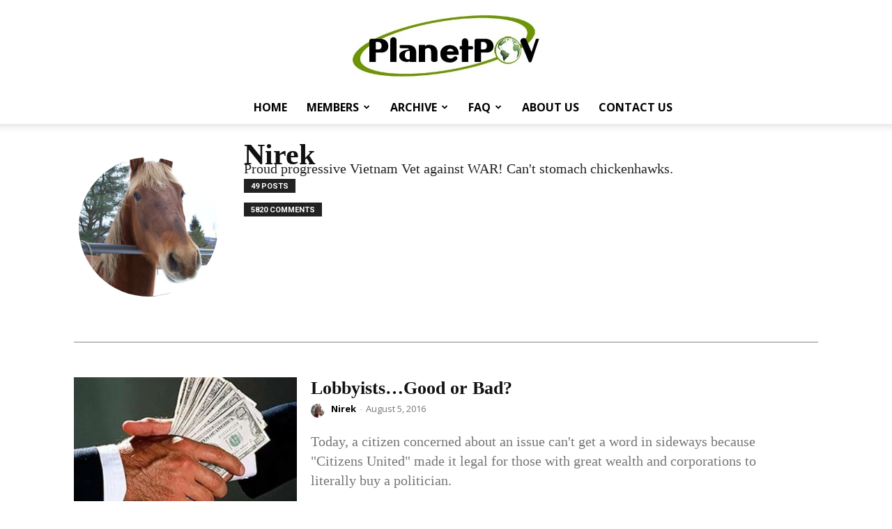

--- FILE ---
content_type: text/html; charset=UTF-8
request_url: https://planetpov.com/author/nirek/
body_size: 22494
content:
<!doctype html >
<!--[if IE 8]>    <html class="ie8" lang="en"> <![endif]-->
<!--[if IE 9]>    <html class="ie9" lang="en"> <![endif]-->
<!--[if gt IE 8]><!--> <html lang="en-US"> <!--<![endif]-->
<head>
    <title>Nirek, Author at PlanetPOV</title>
    <meta charset="UTF-8" />
    <meta name="viewport" content="width=device-width, initial-scale=1.0">
    <link rel="pingback" href="https://planetpov.com/xmlrpc.php" />
    <meta name='robots' content='index, follow, max-image-preview:large, max-snippet:-1, max-video-preview:-1' />
<link rel="apple-touch-icon" sizes="76x76" href="https://planetpov.com/wp-content/uploads/2019/05/PlanetPOV-Logo-76X76.jpg"/><link rel="apple-touch-icon" sizes="120x120" href="https://planetpov.com/wp-content/uploads/2019/05/PlanetPOV-Logo-120X120.jpg"/><link rel="apple-touch-icon" sizes="152x152" href="https://planetpov.com/wp-content/uploads/2019/05/PlanetPOV-Logo-152X152.jpg"/><link rel="apple-touch-icon" sizes="114x114" href="https://planetpov.com/wp-content/uploads/2019/05/PlanetPOV-Logo-114X114.jpg"/><link rel="apple-touch-icon" sizes="144x144" href="https://planetpov.com/wp-content/uploads/2019/05/PlanetPOV-Logo-144X144.jpg"/><!-- Jetpack Site Verification Tags -->
<meta name="google-site-verification" content="-Cc4x2xUWl0Kd6OV3hbyRkkMRacsJGpgs6cxbzgP1OU" />

	<!-- This site is optimized with the Yoast SEO plugin v26.5 - https://yoast.com/wordpress/plugins/seo/ -->
	<link rel="canonical" href="https://planetpov.com/author/nirek/" />
	<link rel="next" href="https://planetpov.com/author/nirek/page/2/" />
	<meta property="og:locale" content="en_US" />
	<meta property="og:type" content="profile" />
	<meta property="og:title" content="Nirek, Author at PlanetPOV" />
	<meta property="og:url" content="https://planetpov.com/author/nirek/" />
	<meta property="og:site_name" content="PlanetPOV" />
	<meta property="og:image" content="https://secure.gravatar.com/avatar/68f5b6433577ca6e5ebca1339aaa8699?s=500&r=g" />
	<meta name="twitter:card" content="summary_large_image" />
	<meta name="twitter:site" content="@PlanetPOV" />
	<script type="application/ld+json" class="yoast-schema-graph">{"@context":"https://schema.org","@graph":[{"@type":"ProfilePage","@id":"https://planetpov.com/author/nirek/","url":"https://planetpov.com/author/nirek/","name":"Nirek, Author at PlanetPOV","isPartOf":{"@id":"https://planetpov.com/#website"},"primaryImageOfPage":{"@id":"https://planetpov.com/author/nirek/#primaryimage"},"image":{"@id":"https://planetpov.com/author/nirek/#primaryimage"},"thumbnailUrl":"https://i0.wp.com/planetpov.com/wp-content/uploads/2016/08/lobbyist-handshake.jpg?fit=624%2C370&ssl=1","breadcrumb":{"@id":"https://planetpov.com/author/nirek/#breadcrumb"},"inLanguage":"en-US","potentialAction":[{"@type":"ReadAction","target":["https://planetpov.com/author/nirek/"]}]},{"@type":"ImageObject","inLanguage":"en-US","@id":"https://planetpov.com/author/nirek/#primaryimage","url":"https://i0.wp.com/planetpov.com/wp-content/uploads/2016/08/lobbyist-handshake.jpg?fit=624%2C370&ssl=1","contentUrl":"https://i0.wp.com/planetpov.com/wp-content/uploads/2016/08/lobbyist-handshake.jpg?fit=624%2C370&ssl=1","width":624,"height":370},{"@type":"BreadcrumbList","@id":"https://planetpov.com/author/nirek/#breadcrumb","itemListElement":[{"@type":"ListItem","position":1,"name":"Home","item":"https://planetpov.com/"},{"@type":"ListItem","position":2,"name":"Archives for Nirek"}]},{"@type":"WebSite","@id":"https://planetpov.com/#website","url":"https://planetpov.com/","name":"PlanetPOV","description":"Real People. Real Opinions.","publisher":{"@id":"https://planetpov.com/#organization"},"potentialAction":[{"@type":"SearchAction","target":{"@type":"EntryPoint","urlTemplate":"https://planetpov.com/?s={search_term_string}"},"query-input":{"@type":"PropertyValueSpecification","valueRequired":true,"valueName":"search_term_string"}}],"inLanguage":"en-US"},{"@type":"Organization","@id":"https://planetpov.com/#organization","name":"PlanetPOV","url":"https://planetpov.com/","logo":{"@type":"ImageObject","inLanguage":"en-US","@id":"https://planetpov.com/#/schema/logo/image/","url":"https://i0.wp.com/planetpov.com/wp-content/uploads/2019/05/cropped-PlanetPOV-Logo-Icon.jpg?fit=512%2C512&ssl=1","contentUrl":"https://i0.wp.com/planetpov.com/wp-content/uploads/2019/05/cropped-PlanetPOV-Logo-Icon.jpg?fit=512%2C512&ssl=1","width":512,"height":512,"caption":"PlanetPOV"},"image":{"@id":"https://planetpov.com/#/schema/logo/image/"},"sameAs":["https://www.facebook.com/planetpov","https://x.com/PlanetPOV"]},{"@type":"Person","@id":"https://planetpov.com/#/schema/person/f2854f93cc2f67508371e7cfef26ee78","name":"Nirek","image":{"@type":"ImageObject","inLanguage":"en-US","@id":"https://planetpov.com/#/schema/person/image/","url":"https://secure.gravatar.com/avatar/52f3cc37b7e9bd0d5621d200ac4ac6e9d34d554e9989c9042cebe5251e97ff65?s=96&r=g","contentUrl":"https://secure.gravatar.com/avatar/52f3cc37b7e9bd0d5621d200ac4ac6e9d34d554e9989c9042cebe5251e97ff65?s=96&r=g","caption":"Nirek"},"description":"Proud progressive Vietnam Vet against WAR! Can't stomach chickenhawks.","mainEntityOfPage":{"@id":"https://planetpov.com/author/nirek/"}}]}</script>
	<!-- / Yoast SEO plugin. -->


<link rel='dns-prefetch' href='//stats.wp.com' />
<link rel='dns-prefetch' href='//fonts.googleapis.com' />
<link rel='dns-prefetch' href='//v0.wordpress.com' />
<link rel='preconnect' href='//i0.wp.com' />
<link rel="alternate" type="application/rss+xml" title="PlanetPOV &raquo; Feed" href="https://planetpov.com/feed/" />
<link rel="alternate" type="application/rss+xml" title="PlanetPOV &raquo; Comments Feed" href="https://planetpov.com/comments/feed/" />
<link rel="alternate" type="application/rss+xml" title="PlanetPOV &raquo; Posts by Nirek Feed" href="https://planetpov.com/author/nirek/feed/" />
<link rel='stylesheet' id='all-css-cbbcadcf8ca9f6e5d7fe7520b6a897f7' href='https://planetpov.com/wp-content/boost-cache/static/7281d2c1f7.min.css' type='text/css' media='all' />
<style id='rs-plugin-settings-inline-css'>
#rs-demo-id {}
/*# sourceURL=rs-plugin-settings-inline-css */
</style>
<style id='td-theme-inline-css'>@media (max-width:767px){.td-header-desktop-wrap{display:none}}@media (min-width:767px){.td-header-mobile-wrap{display:none}}</style>
<style id='wp-img-auto-sizes-contain-inline-css'>
img:is([sizes=auto i],[sizes^="auto," i]){contain-intrinsic-size:3000px 1500px}
/*# sourceURL=wp-img-auto-sizes-contain-inline-css */
</style>
<style id='wp-emoji-styles-inline-css'>

	img.wp-smiley, img.emoji {
		display: inline !important;
		border: none !important;
		box-shadow: none !important;
		height: 1em !important;
		width: 1em !important;
		margin: 0 0.07em !important;
		vertical-align: -0.1em !important;
		background: none !important;
		padding: 0 !important;
	}
/*# sourceURL=wp-emoji-styles-inline-css */
</style>
<style id='classic-theme-styles-inline-css'>
/*! This file is auto-generated */
.wp-block-button__link{color:#fff;background-color:#32373c;border-radius:9999px;box-shadow:none;text-decoration:none;padding:calc(.667em + 2px) calc(1.333em + 2px);font-size:1.125em}.wp-block-file__button{background:#32373c;color:#fff;text-decoration:none}
/*# sourceURL=/wp-includes/css/classic-themes.min.css */
</style>
<link rel='stylesheet' id='google-fonts-style-css' href='https://fonts.googleapis.com/css?family=Roboto+Slab%3A400%7COpen+Sans%3A400%2C600%2C700%7CRoboto%3A400%2C600%2C700&#038;display=swap&#038;ver=12.7.3' media='all' />
<script type="text/javascript" src="https://planetpov.com/wp-includes/js/jquery/jquery.min.js?ver=3.7.1" id="jquery-core-js"></script>
<script type='text/javascript' src='https://planetpov.com/wp-content/boost-cache/static/f2a46ecffe.min.js'></script>
<link rel="https://api.w.org/" href="https://planetpov.com/wp-json/" /><link rel="alternate" title="JSON" type="application/json" href="https://planetpov.com/wp-json/wp/v2/users/2687" /><link rel="EditURI" type="application/rsd+xml" title="RSD" href="https://planetpov.com/xmlrpc.php?rsd" />
<meta name="generator" content="WordPress 6.9" />
	<style>img#wpstats{display:none}</style>
		    <script>
        window.tdb_global_vars = {"wpRestUrl":"https:\/\/planetpov.com\/wp-json\/","permalinkStructure":"\/%year%\/%monthnum%\/%day%\/%postname%\/"};
        window.tdb_p_autoload_vars = {"isAjax":false,"isAdminBarShowing":false};
    </script>
    
    <style id="tdb-global-colors">:root{--accent-color:#fff}</style>

    
	<meta name="generator" content="Powered by Slider Revolution 6.2.12 - responsive, Mobile-Friendly Slider Plugin for WordPress with comfortable drag and drop interface." />

<!-- JS generated by theme -->

<script type="text/javascript" id="td-generated-header-js">
    
    

	    var tdBlocksArray = []; //here we store all the items for the current page

	    // td_block class - each ajax block uses a object of this class for requests
	    function tdBlock() {
		    this.id = '';
		    this.block_type = 1; //block type id (1-234 etc)
		    this.atts = '';
		    this.td_column_number = '';
		    this.td_current_page = 1; //
		    this.post_count = 0; //from wp
		    this.found_posts = 0; //from wp
		    this.max_num_pages = 0; //from wp
		    this.td_filter_value = ''; //current live filter value
		    this.is_ajax_running = false;
		    this.td_user_action = ''; // load more or infinite loader (used by the animation)
		    this.header_color = '';
		    this.ajax_pagination_infinite_stop = ''; //show load more at page x
	    }

        // td_js_generator - mini detector
        ( function () {
            var htmlTag = document.getElementsByTagName("html")[0];

	        if ( navigator.userAgent.indexOf("MSIE 10.0") > -1 ) {
                htmlTag.className += ' ie10';
            }

            if ( !!navigator.userAgent.match(/Trident.*rv\:11\./) ) {
                htmlTag.className += ' ie11';
            }

	        if ( navigator.userAgent.indexOf("Edge") > -1 ) {
                htmlTag.className += ' ieEdge';
            }

            if ( /(iPad|iPhone|iPod)/g.test(navigator.userAgent) ) {
                htmlTag.className += ' td-md-is-ios';
            }

            var user_agent = navigator.userAgent.toLowerCase();
            if ( user_agent.indexOf("android") > -1 ) {
                htmlTag.className += ' td-md-is-android';
            }

            if ( -1 !== navigator.userAgent.indexOf('Mac OS X')  ) {
                htmlTag.className += ' td-md-is-os-x';
            }

            if ( /chrom(e|ium)/.test(navigator.userAgent.toLowerCase()) ) {
               htmlTag.className += ' td-md-is-chrome';
            }

            if ( -1 !== navigator.userAgent.indexOf('Firefox') ) {
                htmlTag.className += ' td-md-is-firefox';
            }

            if ( -1 !== navigator.userAgent.indexOf('Safari') && -1 === navigator.userAgent.indexOf('Chrome') ) {
                htmlTag.className += ' td-md-is-safari';
            }

            if( -1 !== navigator.userAgent.indexOf('IEMobile') ){
                htmlTag.className += ' td-md-is-iemobile';
            }

        })();

        var tdLocalCache = {};

        ( function () {
            "use strict";

            tdLocalCache = {
                data: {},
                remove: function (resource_id) {
                    delete tdLocalCache.data[resource_id];
                },
                exist: function (resource_id) {
                    return tdLocalCache.data.hasOwnProperty(resource_id) && tdLocalCache.data[resource_id] !== null;
                },
                get: function (resource_id) {
                    return tdLocalCache.data[resource_id];
                },
                set: function (resource_id, cachedData) {
                    tdLocalCache.remove(resource_id);
                    tdLocalCache.data[resource_id] = cachedData;
                }
            };
        })();

    
    
var td_viewport_interval_list=[{"limitBottom":767,"sidebarWidth":228},{"limitBottom":1018,"sidebarWidth":300},{"limitBottom":1140,"sidebarWidth":324}];
var tdc_is_installed="yes";
var tdc_domain_active=false;
var td_ajax_url="https:\/\/planetpov.com\/wp-admin\/admin-ajax.php?td_theme_name=Newspaper&v=12.7.3";
var td_get_template_directory_uri="https:\/\/planetpov.com\/wp-content\/plugins\/td-composer\/legacy\/common";
var tds_snap_menu="";
var tds_logo_on_sticky="";
var tds_header_style="10";
var td_please_wait="Please wait...";
var td_email_user_pass_incorrect="User or password incorrect!";
var td_email_user_incorrect="Email or username incorrect!";
var td_email_incorrect="Email incorrect!";
var td_user_incorrect="Username incorrect!";
var td_email_user_empty="Email or username empty!";
var td_pass_empty="Pass empty!";
var td_pass_pattern_incorrect="Invalid Pass Pattern!";
var td_retype_pass_incorrect="Retyped Pass incorrect!";
var tds_more_articles_on_post_enable="";
var tds_more_articles_on_post_time_to_wait="";
var tds_more_articles_on_post_pages_distance_from_top=0;
var tds_captcha="";
var tds_theme_color_site_wide="#4db2ec";
var tds_smart_sidebar="enabled";
var tdThemeName="Newspaper";
var tdThemeNameWl="Newspaper";
var td_magnific_popup_translation_tPrev="Previous (Left arrow key)";
var td_magnific_popup_translation_tNext="Next (Right arrow key)";
var td_magnific_popup_translation_tCounter="%curr% of %total%";
var td_magnific_popup_translation_ajax_tError="The content from %url% could not be loaded.";
var td_magnific_popup_translation_image_tError="The image #%curr% could not be loaded.";
var tdBlockNonce="da372ab584";
var tdMobileMenu="enabled";
var tdMobileSearch="enabled";
var tdDateNamesI18n={"month_names":["January","February","March","April","May","June","July","August","September","October","November","December"],"month_names_short":["Jan","Feb","Mar","Apr","May","Jun","Jul","Aug","Sep","Oct","Nov","Dec"],"day_names":["Sunday","Monday","Tuesday","Wednesday","Thursday","Friday","Saturday"],"day_names_short":["Sun","Mon","Tue","Wed","Thu","Fri","Sat"]};
var tdb_modal_confirm="Save";
var tdb_modal_cancel="Cancel";
var tdb_modal_confirm_alt="Yes";
var tdb_modal_cancel_alt="No";
var td_deploy_mode="deploy";
var td_ad_background_click_link="";
var td_ad_background_click_target="";
</script>


<!-- Header style compiled by theme -->

<style>ul.sf-menu>.menu-item>a{font-size:16px}#td-mobile-nav,#td-mobile-nav .wpb_button,.td-search-wrap-mob{font-family:"Roboto Slab"}.td-page-title,.td-category-title-holder .td-page-title{font-family:"Roboto Slab"}.white-popup-block:before{background-image:url('https://planetpov.com/earth2/wp-content/uploads/2019/05/10.jpg')}:root{--td_mobile_gradient_one_mob:rgba(36,34,51,0.9);--td_mobile_gradient_two_mob:rgba(69,120,249,0.9);--td_page_content_color:#000000;--td_login_gradient_one:rgba(36,34,51,0.9);--td_login_gradient_two:rgba(69,120,249,0.9)}.td-header-wrap .td-header-top-menu-full,.td-header-wrap .top-header-menu .sub-menu,.tdm-header-style-1.td-header-wrap .td-header-top-menu-full,.tdm-header-style-1.td-header-wrap .top-header-menu .sub-menu,.tdm-header-style-2.td-header-wrap .td-header-top-menu-full,.tdm-header-style-2.td-header-wrap .top-header-menu .sub-menu,.tdm-header-style-3.td-header-wrap .td-header-top-menu-full,.tdm-header-style-3.td-header-wrap .top-header-menu .sub-menu{background-color:#000000}.td-header-style-8 .td-header-top-menu-full{background-color:transparent}.td-header-style-8 .td-header-top-menu-full .td-header-top-menu{background-color:#000000;padding-left:15px;padding-right:15px}.td-header-wrap .td-header-top-menu-full .td-header-top-menu,.td-header-wrap .td-header-top-menu-full{border-bottom:none}ul.sf-menu>.td-menu-item>a,.td-theme-wrap .td-header-menu-social{font-size:16px}.td-theme-wrap .td-mega-menu .td-next-prev-wrap a{color:#9b9b9b}.td-theme-wrap .td-mega-menu .td-next-prev-wrap a{border-color:#9b9b9b}.td-header-wrap .td-logo-text-container .td-tagline-text{color:#000000}.td-footer-wrapper::before{background-size:100% auto}.td-post-content,.td-post-content p{color:#000000}.post blockquote p,.page blockquote p{color:#3d3d3d}.post .td_quote_box,.page .td_quote_box{border-color:#3d3d3d}.block-title>span,.block-title>a,.widgettitle,body .td-trending-now-title,.wpb_tabs li a,.vc_tta-container .vc_tta-color-grey.vc_tta-tabs-position-top.vc_tta-style-classic .vc_tta-tabs-container .vc_tta-tab>a,.td-theme-wrap .td-related-title a,.woocommerce div.product .woocommerce-tabs ul.tabs li a,.woocommerce .product .products h2:not(.woocommerce-loop-product__title),.td-theme-wrap .td-block-title{font-family:"Roboto Slab";font-size:16px}.td_mod_mega_menu .item-details a{font-size:15px}.td_mega_menu_sub_cats .block-mega-child-cats a{font-family:"Roboto Slab";font-size:15px}.td-excerpt,.td_module_14 .td-excerpt{font-size:18px}.td_module_wrap .td-module-title{font-family:"Roboto Slab"}.td_block_trending_now .entry-title,.td-theme-slider .td-module-title,.td-big-grid-post .entry-title{font-family:"Roboto Slab"}.post .td-post-header .entry-title{font-family:"Roboto Slab"}.post blockquote p,.page blockquote p,.td-post-text-content blockquote p{font-family:Tahoma,Verdana,Geneva;font-size:20px;line-height:24px;font-style:italic;font-weight:500;text-transform:none}.widget_archive a,.widget_calendar,.widget_categories a,.widget_nav_menu a,.widget_meta a,.widget_pages a,.widget_recent_comments a,.widget_recent_entries a,.widget_text .textwidget,.widget_tag_cloud a,.widget_search input,.woocommerce .product-categories a,.widget_display_forums a,.widget_display_replies a,.widget_display_topics a,.widget_display_views a,.widget_display_stats{font-family:Tahoma,Verdana,Geneva;font-size:13px;font-style:normal}ul.sf-menu>.menu-item>a{font-size:16px}#td-mobile-nav,#td-mobile-nav .wpb_button,.td-search-wrap-mob{font-family:"Roboto Slab"}.td-page-title,.td-category-title-holder .td-page-title{font-family:"Roboto Slab"}.white-popup-block:before{background-image:url('https://planetpov.com/earth2/wp-content/uploads/2019/05/10.jpg')}:root{--td_mobile_gradient_one_mob:rgba(36,34,51,0.9);--td_mobile_gradient_two_mob:rgba(69,120,249,0.9);--td_page_content_color:#000000;--td_login_gradient_one:rgba(36,34,51,0.9);--td_login_gradient_two:rgba(69,120,249,0.9)}.td-header-wrap .td-header-top-menu-full,.td-header-wrap .top-header-menu .sub-menu,.tdm-header-style-1.td-header-wrap .td-header-top-menu-full,.tdm-header-style-1.td-header-wrap .top-header-menu .sub-menu,.tdm-header-style-2.td-header-wrap .td-header-top-menu-full,.tdm-header-style-2.td-header-wrap .top-header-menu .sub-menu,.tdm-header-style-3.td-header-wrap .td-header-top-menu-full,.tdm-header-style-3.td-header-wrap .top-header-menu .sub-menu{background-color:#000000}.td-header-style-8 .td-header-top-menu-full{background-color:transparent}.td-header-style-8 .td-header-top-menu-full .td-header-top-menu{background-color:#000000;padding-left:15px;padding-right:15px}.td-header-wrap .td-header-top-menu-full .td-header-top-menu,.td-header-wrap .td-header-top-menu-full{border-bottom:none}ul.sf-menu>.td-menu-item>a,.td-theme-wrap .td-header-menu-social{font-size:16px}.td-theme-wrap .td-mega-menu .td-next-prev-wrap a{color:#9b9b9b}.td-theme-wrap .td-mega-menu .td-next-prev-wrap a{border-color:#9b9b9b}.td-header-wrap .td-logo-text-container .td-tagline-text{color:#000000}.td-footer-wrapper::before{background-size:100% auto}.td-post-content,.td-post-content p{color:#000000}.post blockquote p,.page blockquote p{color:#3d3d3d}.post .td_quote_box,.page .td_quote_box{border-color:#3d3d3d}.block-title>span,.block-title>a,.widgettitle,body .td-trending-now-title,.wpb_tabs li a,.vc_tta-container .vc_tta-color-grey.vc_tta-tabs-position-top.vc_tta-style-classic .vc_tta-tabs-container .vc_tta-tab>a,.td-theme-wrap .td-related-title a,.woocommerce div.product .woocommerce-tabs ul.tabs li a,.woocommerce .product .products h2:not(.woocommerce-loop-product__title),.td-theme-wrap .td-block-title{font-family:"Roboto Slab";font-size:16px}.td_mod_mega_menu .item-details a{font-size:15px}.td_mega_menu_sub_cats .block-mega-child-cats a{font-family:"Roboto Slab";font-size:15px}.td-excerpt,.td_module_14 .td-excerpt{font-size:18px}.td_module_wrap .td-module-title{font-family:"Roboto Slab"}.td_block_trending_now .entry-title,.td-theme-slider .td-module-title,.td-big-grid-post .entry-title{font-family:"Roboto Slab"}.post .td-post-header .entry-title{font-family:"Roboto Slab"}.post blockquote p,.page blockquote p,.td-post-text-content blockquote p{font-family:Tahoma,Verdana,Geneva;font-size:20px;line-height:24px;font-style:italic;font-weight:500;text-transform:none}.widget_archive a,.widget_calendar,.widget_categories a,.widget_nav_menu a,.widget_meta a,.widget_pages a,.widget_recent_comments a,.widget_recent_entries a,.widget_text .textwidget,.widget_tag_cloud a,.widget_search input,.woocommerce .product-categories a,.widget_display_forums a,.widget_display_replies a,.widget_display_topics a,.widget_display_views a,.widget_display_stats{font-family:Tahoma,Verdana,Geneva;font-size:13px;font-style:normal}</style>

<link rel="icon" href="https://i0.wp.com/planetpov.com/wp-content/uploads/2019/05/cropped-PlanetPOV-Logo-Icon.jpg?fit=32%2C32&#038;ssl=1" sizes="32x32" />
<link rel="icon" href="https://i0.wp.com/planetpov.com/wp-content/uploads/2019/05/cropped-PlanetPOV-Logo-Icon.jpg?fit=192%2C192&#038;ssl=1" sizes="192x192" />
<link rel="apple-touch-icon" href="https://i0.wp.com/planetpov.com/wp-content/uploads/2019/05/cropped-PlanetPOV-Logo-Icon.jpg?fit=180%2C180&#038;ssl=1" />
<meta name="msapplication-TileImage" content="https://i0.wp.com/planetpov.com/wp-content/uploads/2019/05/cropped-PlanetPOV-Logo-Icon.jpg?fit=270%2C270&#038;ssl=1" />
<script type="text/javascript">function setREVStartSize(e){
			//window.requestAnimationFrame(function() {				 
				window.RSIW = window.RSIW===undefined ? window.innerWidth : window.RSIW;	
				window.RSIH = window.RSIH===undefined ? window.innerHeight : window.RSIH;	
				try {								
					var pw = document.getElementById(e.c).parentNode.offsetWidth,
						newh;
					pw = pw===0 || isNaN(pw) ? window.RSIW : pw;
					e.tabw = e.tabw===undefined ? 0 : parseInt(e.tabw);
					e.thumbw = e.thumbw===undefined ? 0 : parseInt(e.thumbw);
					e.tabh = e.tabh===undefined ? 0 : parseInt(e.tabh);
					e.thumbh = e.thumbh===undefined ? 0 : parseInt(e.thumbh);
					e.tabhide = e.tabhide===undefined ? 0 : parseInt(e.tabhide);
					e.thumbhide = e.thumbhide===undefined ? 0 : parseInt(e.thumbhide);
					e.mh = e.mh===undefined || e.mh=="" || e.mh==="auto" ? 0 : parseInt(e.mh,0);		
					if(e.layout==="fullscreen" || e.l==="fullscreen") 						
						newh = Math.max(e.mh,window.RSIH);					
					else{					
						e.gw = Array.isArray(e.gw) ? e.gw : [e.gw];
						for (var i in e.rl) if (e.gw[i]===undefined || e.gw[i]===0) e.gw[i] = e.gw[i-1];					
						e.gh = e.el===undefined || e.el==="" || (Array.isArray(e.el) && e.el.length==0)? e.gh : e.el;
						e.gh = Array.isArray(e.gh) ? e.gh : [e.gh];
						for (var i in e.rl) if (e.gh[i]===undefined || e.gh[i]===0) e.gh[i] = e.gh[i-1];
											
						var nl = new Array(e.rl.length),
							ix = 0,						
							sl;					
						e.tabw = e.tabhide>=pw ? 0 : e.tabw;
						e.thumbw = e.thumbhide>=pw ? 0 : e.thumbw;
						e.tabh = e.tabhide>=pw ? 0 : e.tabh;
						e.thumbh = e.thumbhide>=pw ? 0 : e.thumbh;					
						for (var i in e.rl) nl[i] = e.rl[i]<window.RSIW ? 0 : e.rl[i];
						sl = nl[0];									
						for (var i in nl) if (sl>nl[i] && nl[i]>0) { sl = nl[i]; ix=i;}															
						var m = pw>(e.gw[ix]+e.tabw+e.thumbw) ? 1 : (pw-(e.tabw+e.thumbw)) / (e.gw[ix]);					
						newh =  (e.gh[ix] * m) + (e.tabh + e.thumbh);
					}				
					if(window.rs_init_css===undefined) window.rs_init_css = document.head.appendChild(document.createElement("style"));					
					document.getElementById(e.c).height = newh+"px";
					window.rs_init_css.innerHTML += "#"+e.c+"_wrapper { height: "+newh+"px }";				
				} catch(e){
					console.log("Failure at Presize of Slider:" + e)
				}					   
			//});
		  };</script>

<!-- Button style compiled by theme -->

<style></style>

	<style id="tdw-css-placeholder"></style><style id='global-styles-inline-css'>
:root{--wp--preset--aspect-ratio--square: 1;--wp--preset--aspect-ratio--4-3: 4/3;--wp--preset--aspect-ratio--3-4: 3/4;--wp--preset--aspect-ratio--3-2: 3/2;--wp--preset--aspect-ratio--2-3: 2/3;--wp--preset--aspect-ratio--16-9: 16/9;--wp--preset--aspect-ratio--9-16: 9/16;--wp--preset--color--black: #000000;--wp--preset--color--cyan-bluish-gray: #abb8c3;--wp--preset--color--white: #ffffff;--wp--preset--color--pale-pink: #f78da7;--wp--preset--color--vivid-red: #cf2e2e;--wp--preset--color--luminous-vivid-orange: #ff6900;--wp--preset--color--luminous-vivid-amber: #fcb900;--wp--preset--color--light-green-cyan: #7bdcb5;--wp--preset--color--vivid-green-cyan: #00d084;--wp--preset--color--pale-cyan-blue: #8ed1fc;--wp--preset--color--vivid-cyan-blue: #0693e3;--wp--preset--color--vivid-purple: #9b51e0;--wp--preset--gradient--vivid-cyan-blue-to-vivid-purple: linear-gradient(135deg,rgb(6,147,227) 0%,rgb(155,81,224) 100%);--wp--preset--gradient--light-green-cyan-to-vivid-green-cyan: linear-gradient(135deg,rgb(122,220,180) 0%,rgb(0,208,130) 100%);--wp--preset--gradient--luminous-vivid-amber-to-luminous-vivid-orange: linear-gradient(135deg,rgb(252,185,0) 0%,rgb(255,105,0) 100%);--wp--preset--gradient--luminous-vivid-orange-to-vivid-red: linear-gradient(135deg,rgb(255,105,0) 0%,rgb(207,46,46) 100%);--wp--preset--gradient--very-light-gray-to-cyan-bluish-gray: linear-gradient(135deg,rgb(238,238,238) 0%,rgb(169,184,195) 100%);--wp--preset--gradient--cool-to-warm-spectrum: linear-gradient(135deg,rgb(74,234,220) 0%,rgb(151,120,209) 20%,rgb(207,42,186) 40%,rgb(238,44,130) 60%,rgb(251,105,98) 80%,rgb(254,248,76) 100%);--wp--preset--gradient--blush-light-purple: linear-gradient(135deg,rgb(255,206,236) 0%,rgb(152,150,240) 100%);--wp--preset--gradient--blush-bordeaux: linear-gradient(135deg,rgb(254,205,165) 0%,rgb(254,45,45) 50%,rgb(107,0,62) 100%);--wp--preset--gradient--luminous-dusk: linear-gradient(135deg,rgb(255,203,112) 0%,rgb(199,81,192) 50%,rgb(65,88,208) 100%);--wp--preset--gradient--pale-ocean: linear-gradient(135deg,rgb(255,245,203) 0%,rgb(182,227,212) 50%,rgb(51,167,181) 100%);--wp--preset--gradient--electric-grass: linear-gradient(135deg,rgb(202,248,128) 0%,rgb(113,206,126) 100%);--wp--preset--gradient--midnight: linear-gradient(135deg,rgb(2,3,129) 0%,rgb(40,116,252) 100%);--wp--preset--font-size--small: 11px;--wp--preset--font-size--medium: 20px;--wp--preset--font-size--large: 32px;--wp--preset--font-size--x-large: 42px;--wp--preset--font-size--regular: 15px;--wp--preset--font-size--larger: 50px;--wp--preset--spacing--20: 0.44rem;--wp--preset--spacing--30: 0.67rem;--wp--preset--spacing--40: 1rem;--wp--preset--spacing--50: 1.5rem;--wp--preset--spacing--60: 2.25rem;--wp--preset--spacing--70: 3.38rem;--wp--preset--spacing--80: 5.06rem;--wp--preset--shadow--natural: 6px 6px 9px rgba(0, 0, 0, 0.2);--wp--preset--shadow--deep: 12px 12px 50px rgba(0, 0, 0, 0.4);--wp--preset--shadow--sharp: 6px 6px 0px rgba(0, 0, 0, 0.2);--wp--preset--shadow--outlined: 6px 6px 0px -3px rgb(255, 255, 255), 6px 6px rgb(0, 0, 0);--wp--preset--shadow--crisp: 6px 6px 0px rgb(0, 0, 0);}:where(.is-layout-flex){gap: 0.5em;}:where(.is-layout-grid){gap: 0.5em;}body .is-layout-flex{display: flex;}.is-layout-flex{flex-wrap: wrap;align-items: center;}.is-layout-flex > :is(*, div){margin: 0;}body .is-layout-grid{display: grid;}.is-layout-grid > :is(*, div){margin: 0;}:where(.wp-block-columns.is-layout-flex){gap: 2em;}:where(.wp-block-columns.is-layout-grid){gap: 2em;}:where(.wp-block-post-template.is-layout-flex){gap: 1.25em;}:where(.wp-block-post-template.is-layout-grid){gap: 1.25em;}.has-black-color{color: var(--wp--preset--color--black) !important;}.has-cyan-bluish-gray-color{color: var(--wp--preset--color--cyan-bluish-gray) !important;}.has-white-color{color: var(--wp--preset--color--white) !important;}.has-pale-pink-color{color: var(--wp--preset--color--pale-pink) !important;}.has-vivid-red-color{color: var(--wp--preset--color--vivid-red) !important;}.has-luminous-vivid-orange-color{color: var(--wp--preset--color--luminous-vivid-orange) !important;}.has-luminous-vivid-amber-color{color: var(--wp--preset--color--luminous-vivid-amber) !important;}.has-light-green-cyan-color{color: var(--wp--preset--color--light-green-cyan) !important;}.has-vivid-green-cyan-color{color: var(--wp--preset--color--vivid-green-cyan) !important;}.has-pale-cyan-blue-color{color: var(--wp--preset--color--pale-cyan-blue) !important;}.has-vivid-cyan-blue-color{color: var(--wp--preset--color--vivid-cyan-blue) !important;}.has-vivid-purple-color{color: var(--wp--preset--color--vivid-purple) !important;}.has-black-background-color{background-color: var(--wp--preset--color--black) !important;}.has-cyan-bluish-gray-background-color{background-color: var(--wp--preset--color--cyan-bluish-gray) !important;}.has-white-background-color{background-color: var(--wp--preset--color--white) !important;}.has-pale-pink-background-color{background-color: var(--wp--preset--color--pale-pink) !important;}.has-vivid-red-background-color{background-color: var(--wp--preset--color--vivid-red) !important;}.has-luminous-vivid-orange-background-color{background-color: var(--wp--preset--color--luminous-vivid-orange) !important;}.has-luminous-vivid-amber-background-color{background-color: var(--wp--preset--color--luminous-vivid-amber) !important;}.has-light-green-cyan-background-color{background-color: var(--wp--preset--color--light-green-cyan) !important;}.has-vivid-green-cyan-background-color{background-color: var(--wp--preset--color--vivid-green-cyan) !important;}.has-pale-cyan-blue-background-color{background-color: var(--wp--preset--color--pale-cyan-blue) !important;}.has-vivid-cyan-blue-background-color{background-color: var(--wp--preset--color--vivid-cyan-blue) !important;}.has-vivid-purple-background-color{background-color: var(--wp--preset--color--vivid-purple) !important;}.has-black-border-color{border-color: var(--wp--preset--color--black) !important;}.has-cyan-bluish-gray-border-color{border-color: var(--wp--preset--color--cyan-bluish-gray) !important;}.has-white-border-color{border-color: var(--wp--preset--color--white) !important;}.has-pale-pink-border-color{border-color: var(--wp--preset--color--pale-pink) !important;}.has-vivid-red-border-color{border-color: var(--wp--preset--color--vivid-red) !important;}.has-luminous-vivid-orange-border-color{border-color: var(--wp--preset--color--luminous-vivid-orange) !important;}.has-luminous-vivid-amber-border-color{border-color: var(--wp--preset--color--luminous-vivid-amber) !important;}.has-light-green-cyan-border-color{border-color: var(--wp--preset--color--light-green-cyan) !important;}.has-vivid-green-cyan-border-color{border-color: var(--wp--preset--color--vivid-green-cyan) !important;}.has-pale-cyan-blue-border-color{border-color: var(--wp--preset--color--pale-cyan-blue) !important;}.has-vivid-cyan-blue-border-color{border-color: var(--wp--preset--color--vivid-cyan-blue) !important;}.has-vivid-purple-border-color{border-color: var(--wp--preset--color--vivid-purple) !important;}.has-vivid-cyan-blue-to-vivid-purple-gradient-background{background: var(--wp--preset--gradient--vivid-cyan-blue-to-vivid-purple) !important;}.has-light-green-cyan-to-vivid-green-cyan-gradient-background{background: var(--wp--preset--gradient--light-green-cyan-to-vivid-green-cyan) !important;}.has-luminous-vivid-amber-to-luminous-vivid-orange-gradient-background{background: var(--wp--preset--gradient--luminous-vivid-amber-to-luminous-vivid-orange) !important;}.has-luminous-vivid-orange-to-vivid-red-gradient-background{background: var(--wp--preset--gradient--luminous-vivid-orange-to-vivid-red) !important;}.has-very-light-gray-to-cyan-bluish-gray-gradient-background{background: var(--wp--preset--gradient--very-light-gray-to-cyan-bluish-gray) !important;}.has-cool-to-warm-spectrum-gradient-background{background: var(--wp--preset--gradient--cool-to-warm-spectrum) !important;}.has-blush-light-purple-gradient-background{background: var(--wp--preset--gradient--blush-light-purple) !important;}.has-blush-bordeaux-gradient-background{background: var(--wp--preset--gradient--blush-bordeaux) !important;}.has-luminous-dusk-gradient-background{background: var(--wp--preset--gradient--luminous-dusk) !important;}.has-pale-ocean-gradient-background{background: var(--wp--preset--gradient--pale-ocean) !important;}.has-electric-grass-gradient-background{background: var(--wp--preset--gradient--electric-grass) !important;}.has-midnight-gradient-background{background: var(--wp--preset--gradient--midnight) !important;}.has-small-font-size{font-size: var(--wp--preset--font-size--small) !important;}.has-medium-font-size{font-size: var(--wp--preset--font-size--medium) !important;}.has-large-font-size{font-size: var(--wp--preset--font-size--large) !important;}.has-x-large-font-size{font-size: var(--wp--preset--font-size--x-large) !important;}
/*# sourceURL=global-styles-inline-css */
</style>
</head>

<body class="archive author author-nirek author-2687 wp-theme-Newspaper td-standard-pack global-block-template-1 td-politics tdb-template td-full-layout" itemscope="itemscope" itemtype="https://schema.org/WebPage">

<div class="td-scroll-up" data-style="style1"><i class="td-icon-menu-up"></i></div>
    <div class="td-menu-background" style="visibility:hidden"></div>
<div id="td-mobile-nav" style="visibility:hidden">
    <div class="td-mobile-container">
        <!-- mobile menu top section -->
        <div class="td-menu-socials-wrap">
            <!-- socials -->
            <div class="td-menu-socials">
                
        <span class="td-social-icon-wrap">
            <a target="_blank" rel="nofollow" href="https://www.facebook.com/planetpov" title="Facebook">
                <i class="td-icon-font td-icon-facebook"></i>
                <span style="display: none">Facebook</span>
            </a>
        </span>
        <span class="td-social-icon-wrap">
            <a target="_blank" rel="nofollow" href="https://twitter.com/PlanetPOV" title="Twitter">
                <i class="td-icon-font td-icon-twitter"></i>
                <span style="display: none">Twitter</span>
            </a>
        </span>            </div>
            <!-- close button -->
            <div class="td-mobile-close">
                <span><i class="td-icon-close-mobile"></i></span>
            </div>
        </div>

        <!-- login section -->
                    <div class="td-menu-login-section">
                
    <div class="td-guest-wrap">
        <div class="td-menu-login"><a id="login-link-mob">Sign in</a> <span></span><a id="register-link-mob">Join</a></div>
    </div>
            </div>
        
        <!-- menu section -->
        <div class="td-mobile-content">
            <div class="menu-pages-container"><ul id="menu-pages" class="td-mobile-main-menu"><li id="menu-item-15490" class="menu-item menu-item-type-custom menu-item-object-custom menu-item-home menu-item-first menu-item-15490"><a href="https://planetpov.com/">Home</a></li>
<li id="menu-item-53207" class="menu-item menu-item-type-custom menu-item-object-custom menu-item-has-children menu-item-53207"><a href="https://planetpov.com/wp-admin/">Members<i class="td-icon-menu-right td-element-after"></i></a>
<ul class="sub-menu">
	<li id="menu-item-53148" class="menu-item menu-item-type-custom menu-item-object-custom menu-item-53148"><a href="https://planetpov.com/wp-admin/">Dashboard</a></li>
	<li id="menu-item-53236" class="menu-item menu-item-type-custom menu-item-object-custom menu-item-53236"><a href="https://planetpov.com/wp-login.php">Login</a></li>
	<li id="menu-item-52911" class="menu-item menu-item-type-post_type menu-item-object-page menu-item-52911"><a href="https://planetpov.com/messaging/">Messaging</a></li>
	<li id="menu-item-53239" class="menu-item menu-item-type-custom menu-item-object-custom menu-item-53239"><a href="https://planetpov.com/wp-admin/profile.php">My Profile</a></li>
	<li id="menu-item-53237" class="menu-item menu-item-type-custom menu-item-object-custom menu-item-53237"><a href="https://planetpov.com/wp-login.php?action=register">Join</a></li>
	<li id="menu-item-53240" class="menu-item menu-item-type-custom menu-item-object-custom menu-item-53240"><a href="https://planetpov.com/wp-admin/admin.php?page=s2">Subscribe/Unsubscribe</a></li>
</ul>
</li>
<li id="menu-item-15496" class="menu-item menu-item-type-post_type menu-item-object-page menu-item-has-children menu-item-15496"><a href="https://planetpov.com/archive/">Archive<i class="td-icon-menu-right td-element-after"></i></a>
<ul class="sub-menu">
	<li id="menu-item-53759" class="menu-item menu-item-type-custom menu-item-object-custom menu-item-53759"><a href="https://planetpov.com/2021/">Archive &#8211; This Year&#8217;s Posts</a></li>
	<li id="menu-item-92705" class="menu-item menu-item-type-post_type menu-item-object-page menu-item-92705"><a href="https://planetpov.com/vox-populi-archives/">Vox Populi Archives</a></li>
	<li id="menu-item-52968" class="menu-item menu-item-type-post_type menu-item-object-page menu-item-52968"><a href="https://planetpov.com/live-events-archive/">Live Events Archive</a></li>
</ul>
</li>
<li id="menu-item-15495" class="menu-item menu-item-type-post_type menu-item-object-page menu-item-has-children menu-item-15495"><a href="https://planetpov.com/faq/">FAQ<i class="td-icon-menu-right td-element-after"></i></a>
<ul class="sub-menu">
	<li id="menu-item-15507" class="menu-item menu-item-type-post_type menu-item-object-page menu-item-15507"><a href="https://planetpov.com/faq/authors-guidelines/">Authors&#8217; Guidelines</a></li>
	<li id="menu-item-15505" class="menu-item menu-item-type-post_type menu-item-object-page menu-item-15505"><a href="https://planetpov.com/faq/how-to-guide-for-authors/">The How-To Guide For Authors</a></li>
	<li id="menu-item-15503" class="menu-item menu-item-type-post_type menu-item-object-page menu-item-15503"><a href="https://planetpov.com/faq/terms-of-use/">Terms of Use</a></li>
	<li id="menu-item-110391" class="menu-item menu-item-type-post_type menu-item-object-page menu-item-privacy-policy menu-item-110391"><a href="https://planetpov.com/privacy-policy/">Privacy Policy</a></li>
	<li id="menu-item-15492" class="menu-item menu-item-type-post_type menu-item-object-page menu-item-15492"><a href="https://planetpov.com/faq/disclaimer/">Disclaimer</a></li>
</ul>
</li>
<li id="menu-item-15494" class="menu-item menu-item-type-post_type menu-item-object-page menu-item-15494"><a href="https://planetpov.com/about/">About Us</a></li>
<li id="menu-item-92719" class="menu-item menu-item-type-post_type menu-item-object-page menu-item-92719"><a href="https://planetpov.com/contact-us/">Contact Us</a></li>
</ul></div>        </div>
    </div>

    <!-- register/login section -->
            <div id="login-form-mobile" class="td-register-section">
            
            <div id="td-login-mob" class="td-login-animation td-login-hide-mob">
            	<!-- close button -->
	            <div class="td-login-close">
	                <span class="td-back-button"><i class="td-icon-read-down"></i></span>
	                <div class="td-login-title">Sign in</div>
	                <!-- close button -->
		            <div class="td-mobile-close">
		                <span><i class="td-icon-close-mobile"></i></span>
		            </div>
	            </div>
	            <form class="td-login-form-wrap" action="#" method="post">
	                <div class="td-login-panel-title"><span>Welcome!</span>Log into your account</div>
	                <div class="td_display_err"></div>
	                <div class="td-login-inputs"><input class="td-login-input" autocomplete="username" type="text" name="login_email" id="login_email-mob" value="" required><label for="login_email-mob">your username</label></div>
	                <div class="td-login-inputs"><input class="td-login-input" autocomplete="current-password" type="password" name="login_pass" id="login_pass-mob" value="" required><label for="login_pass-mob">your password</label></div>
	                <input type="button" name="login_button" id="login_button-mob" class="td-login-button" value="LOG IN">
	                
					
	                <div class="td-login-info-text">
	                <a href="#" id="forgot-pass-link-mob">Forgot your password?</a>
	                </div>
	                <div class="td-login-register-link">
	                <a id="signin-register-link-mob">Create an account</a>
	                </div>
	                
	                <div class="td-login-info-text"><a class="privacy-policy-link" href="https://planetpov.com/privacy-policy/">Privacy Policy</a></div>

                </form>
            </div>

            
            
            
            <div id="td-register-mob" class="td-login-animation td-login-hide-mob">
            	<!-- close button -->
	            <div class="td-register-close">
	                <span class="td-back-button"><i class="td-icon-read-down"></i></span>
	                <div class="td-login-title">Sign up</div>
	                <!-- close button -->
		            <div class="td-mobile-close">
		                <span><i class="td-icon-close-mobile"></i></span>
		            </div>
	            </div>
            	<div class="td-login-panel-title"><span>Welcome!</span>Register for an account</div>
                <form class="td-login-form-wrap" action="#" method="post">
	                <div class="td_display_err"></div>
	                <div class="td-login-inputs"><input class="td-login-input" type="email" name="register_email" id="register_email-mob" value="" required><label for="register_email-mob">your email</label></div>
	                <div class="td-login-inputs"><input class="td-login-input" type="text" name="register_user" id="register_user-mob" value="" required><label for="register_user-mob">your username</label></div>
	                <input type="button" name="register_button" id="register_button-mob" class="td-login-button" value="REGISTER">
	                
					
	                <div class="td-login-info-text">A password will be e-mailed to you.</div>
	                <div class="td-login-info-text"><a class="privacy-policy-link" href="https://planetpov.com/privacy-policy/">Privacy Policy</a></div>
                </form>
            </div>
            
            <div id="td-forgot-pass-mob" class="td-login-animation td-login-hide-mob">
                <!-- close button -->
	            <div class="td-forgot-pass-close">
	                <a href="#" aria-label="Back" class="td-back-button"><i class="td-icon-read-down"></i></a>
	                <div class="td-login-title">Password recovery</div>
	            </div>
	            <div class="td-login-form-wrap">
	                <div class="td-login-panel-title">Recover your password</div>
	                <div class="td_display_err"></div>
	                <div class="td-login-inputs"><input class="td-login-input" type="text" name="forgot_email" id="forgot_email-mob" value="" required><label for="forgot_email-mob">your email</label></div>
	                <input type="button" name="forgot_button" id="forgot_button-mob" class="td-login-button" value="Send My Pass">
                </div>
            </div>
        </div>
    </div><div class="td-search-background" style="visibility:hidden"></div>
<div class="td-search-wrap-mob" style="visibility:hidden">
	<div class="td-drop-down-search">
		<form method="get" class="td-search-form" action="https://planetpov.com/">
			<!-- close button -->
			<div class="td-search-close">
				<span><i class="td-icon-close-mobile"></i></span>
			</div>
			<div role="search" class="td-search-input">
				<span>Search</span>
				<input id="td-header-search-mob" type="text" value="" name="s" autocomplete="off" />
			</div>
		</form>
		<div id="td-aj-search-mob" class="td-ajax-search-flex"></div>
	</div>
</div>

    <div id="td-outer-wrap" class="td-theme-wrap">
    
        
            <div class="tdc-header-wrap ">

            <!--
Header style 10
-->

<div class="td-header-wrap td-header-style-10 ">
    
    
    <div class="td-banner-wrap-full td-logo-wrap-full td-logo-mobile-loaded td-container-wrap ">
        <div class="td-header-sp-logo">
            		<a class="td-main-logo" href="https://planetpov.com/">
			<img class="td-retina-data"  data-retina="https://planetpov.com/wp-content/uploads/2019/05/Planet-POV-Title-Treatment-Black-Font-Retina-Logo-300x99.jpg" src="https://planetpov.com/wp-content/uploads/2019/05/Planet-POV-Title-Treatment-Black-Font-Logo.jpg" alt="PlanetPOV Logo" title="Welcome to PlanetPOV!"  width="272" height="90"/>
			<span class="td-visual-hidden">PlanetPOV</span>
		</a>
	        </div>
    </div>

	<div class="td-header-menu-wrap-full td-container-wrap ">
        
        <div class="td-header-menu-wrap td-header-gradient td-header-menu-no-search">
			<div class="td-container td-header-row td-header-main-menu">
				<div id="td-header-menu" role="navigation">
        <div id="td-top-mobile-toggle"><a href="#" role="button" aria-label="Menu"><i class="td-icon-font td-icon-mobile"></i></a></div>
        <div class="td-main-menu-logo td-logo-in-header">
        		<a class="td-mobile-logo td-sticky-disable" aria-label="Logo" href="https://planetpov.com/">
			<img class="td-retina-data" data-retina="https://planetpov.com/wp-content/uploads/2019/05/Planet-POV-Icon-Footer-Mobile-Retina.jpg" src="https://planetpov.com/wp-content/uploads/2019/05/Planet-POV-Icon-Footer-Mobile.jpg" alt="PlanetPOV Logo" title="Welcome to PlanetPOV!"  width="140" height="48"/>
		</a>
			<a class="td-header-logo td-sticky-disable" aria-label="Logo" href="https://planetpov.com/">
			<img class="td-retina-data" data-retina="https://planetpov.com/wp-content/uploads/2019/05/Planet-POV-Title-Treatment-Black-Font-Retina-Logo-300x99.jpg" src="https://planetpov.com/wp-content/uploads/2019/05/Planet-POV-Title-Treatment-Black-Font-Logo.jpg" alt="PlanetPOV Logo" title="Welcome to PlanetPOV!"  width="140" height="48"/>
		</a>
	    </div>
    <div class="menu-pages-container"><ul id="menu-pages-1" class="sf-menu"><li class="menu-item menu-item-type-custom menu-item-object-custom menu-item-home menu-item-first td-menu-item td-normal-menu menu-item-15490"><a href="https://planetpov.com/">Home</a></li>
<li class="menu-item menu-item-type-custom menu-item-object-custom menu-item-has-children td-menu-item td-normal-menu menu-item-53207"><a href="https://planetpov.com/wp-admin/">Members</a>
<ul class="sub-menu">
	<li class="menu-item menu-item-type-custom menu-item-object-custom td-menu-item td-normal-menu menu-item-53148"><a href="https://planetpov.com/wp-admin/">Dashboard</a></li>
	<li class="menu-item menu-item-type-custom menu-item-object-custom td-menu-item td-normal-menu menu-item-53236"><a href="https://planetpov.com/wp-login.php">Login</a></li>
	<li class="menu-item menu-item-type-post_type menu-item-object-page td-menu-item td-normal-menu menu-item-52911"><a href="https://planetpov.com/messaging/">Messaging</a></li>
	<li class="menu-item menu-item-type-custom menu-item-object-custom td-menu-item td-normal-menu menu-item-53239"><a href="https://planetpov.com/wp-admin/profile.php">My Profile</a></li>
	<li class="menu-item menu-item-type-custom menu-item-object-custom td-menu-item td-normal-menu menu-item-53237"><a href="https://planetpov.com/wp-login.php?action=register">Join</a></li>
	<li class="menu-item menu-item-type-custom menu-item-object-custom td-menu-item td-normal-menu menu-item-53240"><a href="https://planetpov.com/wp-admin/admin.php?page=s2">Subscribe/Unsubscribe</a></li>
</ul>
</li>
<li class="menu-item menu-item-type-post_type menu-item-object-page menu-item-has-children td-menu-item td-normal-menu menu-item-15496"><a href="https://planetpov.com/archive/">Archive</a>
<ul class="sub-menu">
	<li class="menu-item menu-item-type-custom menu-item-object-custom td-menu-item td-normal-menu menu-item-53759"><a href="https://planetpov.com/2021/">Archive &#8211; This Year&#8217;s Posts</a></li>
	<li class="menu-item menu-item-type-post_type menu-item-object-page td-menu-item td-normal-menu menu-item-92705"><a href="https://planetpov.com/vox-populi-archives/">Vox Populi Archives</a></li>
	<li class="menu-item menu-item-type-post_type menu-item-object-page td-menu-item td-normal-menu menu-item-52968"><a href="https://planetpov.com/live-events-archive/">Live Events Archive</a></li>
</ul>
</li>
<li class="menu-item menu-item-type-post_type menu-item-object-page menu-item-has-children td-menu-item td-normal-menu menu-item-15495"><a href="https://planetpov.com/faq/">FAQ</a>
<ul class="sub-menu">
	<li class="menu-item menu-item-type-post_type menu-item-object-page td-menu-item td-normal-menu menu-item-15507"><a href="https://planetpov.com/faq/authors-guidelines/">Authors&#8217; Guidelines</a></li>
	<li class="menu-item menu-item-type-post_type menu-item-object-page td-menu-item td-normal-menu menu-item-15505"><a href="https://planetpov.com/faq/how-to-guide-for-authors/">The How-To Guide For Authors</a></li>
	<li class="menu-item menu-item-type-post_type menu-item-object-page td-menu-item td-normal-menu menu-item-15503"><a href="https://planetpov.com/faq/terms-of-use/">Terms of Use</a></li>
	<li class="menu-item menu-item-type-post_type menu-item-object-page menu-item-privacy-policy td-menu-item td-normal-menu menu-item-110391"><a href="https://planetpov.com/privacy-policy/">Privacy Policy</a></li>
	<li class="menu-item menu-item-type-post_type menu-item-object-page td-menu-item td-normal-menu menu-item-15492"><a href="https://planetpov.com/faq/disclaimer/">Disclaimer</a></li>
</ul>
</li>
<li class="menu-item menu-item-type-post_type menu-item-object-page td-menu-item td-normal-menu menu-item-15494"><a href="https://planetpov.com/about/">About Us</a></li>
<li class="menu-item menu-item-type-post_type menu-item-object-page td-menu-item td-normal-menu menu-item-92719"><a href="https://planetpov.com/contact-us/">Contact Us</a></li>
</ul></div></div>


    <div class="td-search-wrapper">
        <div id="td-top-search">
            <!-- Search -->
            <div class="header-search-wrap">
                <div class="dropdown header-search">
                    <a id="td-header-search-button-mob" href="#" role="button" aria-label="Search" class="dropdown-toggle " data-toggle="dropdown"><i class="td-icon-search"></i></a>
                </div>
            </div>
        </div>
    </div>

			</div>
		</div>
	</div>

    
</div>
            </div>

            
<div class="td-main-content-wrap td-container-wrap">
    <div class="tdc-content-wrap">
        <div id="tdi_1" class="tdc-zone"><div class="tdc_zone tdi_2  wpb_row td-pb-row"  >
<style scoped>.tdi_2{min-height:0}</style><div id="tdi_3" class="tdc-row"><div class="vc_row tdi_4  wpb_row td-pb-row" >
<style scoped>.tdi_4,.tdi_4 .tdc-columns{min-height:0}.tdi_4,.tdi_4 .tdc-columns{display:block}.tdi_4 .tdc-columns{width:100%}.tdi_4:before,.tdi_4:after{display:table}@media (min-width:768px){.tdi_4{margin-left:-0px;margin-right:-0px}.tdi_4 .tdc-row-video-background-error,.tdi_4>.vc_column,.tdi_4>.tdc-columns>.vc_column{padding-left:0px;padding-right:0px}}.tdi_4{margin-top:48px!important;padding-bottom:50px!important;border-style:solid!important;border-color:#888888!important;border-width:0px 0px 1px 0px!important}.tdi_4 .td_block_wrap{text-align:left}@media (min-width:768px) and (max-width:1018px){.tdi_4{padding-bottom:30px!important}}</style><div class="vc_column tdi_6  wpb_column vc_column_container tdc-column td-pb-span3">
<style scoped>.tdi_6{vertical-align:baseline}.tdi_6>.wpb_wrapper,.tdi_6>.wpb_wrapper>.tdc-elements{display:block}.tdi_6>.wpb_wrapper>.tdc-elements{width:100%}.tdi_6>.wpb_wrapper>.vc_row_inner{width:auto}.tdi_6>.wpb_wrapper{width:auto;height:auto}.tdi_6{width:20%!important;justify-content:center!important;text-align:center!important}@media (max-width:767px){.tdi_6{width:100%!important}}</style><div class="wpb_wrapper" ><div class="td_block_wrap tdb_author_image tdi_7 td-pb-border-top td_block_template_1"  data-td-block-uid="tdi_7" >
<style>.tdi_7{margin-bottom:15px!important}</style>
<style>.tdb_author_image{margin-bottom:0;font-size:0}.tdb_author_image .tdb-author-img{display:inline-block;vertical-align:top;position:relative;background-repeat:no-repeat;background-position:center;background-size:cover}.tdi_7 .tdb-author-img{width:200px;padding-bottom:200px;background-position:center 50%;overflow:hidden;border-radius:50%}.td-theme-wrap .tdi_7{text-align:center}.tdi_7:hover .tdb-author-img:before{opacity:0}@media (min-width:1019px) and (max-width:1140px){}@media (min-width:768px) and (max-width:1018px){.tdi_7 .tdb-author-img{width:150px;padding-bottom:150px}}@media (max-width:767px){}</style><div class="tdb-block-inner td-fix-index"><div class="tdb-author-img" style="background-image: url(https://secure.gravatar.com/avatar/52f3cc37b7e9bd0d5621d200ac4ac6e9d34d554e9989c9042cebe5251e97ff65?s=800&#038;r=g)"><span class="tdb-author-effect"></span></div></div></div></div></div><div class="vc_column tdi_10  wpb_column vc_column_container tdc-column td-pb-span9">
<style scoped>.tdi_10{vertical-align:baseline}.tdi_10>.wpb_wrapper,.tdi_10>.wpb_wrapper>.tdc-elements{display:block}.tdi_10>.wpb_wrapper>.tdc-elements{width:100%}.tdi_10>.wpb_wrapper>.vc_row_inner{width:auto}.tdi_10>.wpb_wrapper{width:auto;height:auto}.tdi_10{padding-left:30px!important;width:80%!important}@media (max-width:767px){.tdi_10{padding-left:0px!important;width:100%!important}}</style><div class="wpb_wrapper" ><div class="td_block_wrap tdb_author_name tdi_11 td-pb-border-top td_block_template_1"  data-td-block-uid="tdi_11" >
<style>.tdi_11{margin-top:-25px!important;margin-bottom:-15px!important}@media (max-width:767px){.tdi_11{margin-top:-10px!important;justify-content:center!important;text-align:center!important}}</style>
<style>.tdb-single-auth-text{margin:0}.tdb-title-line{display:none;position:relative}.tdb-title-line:after{content:'';width:100%;position:absolute;background-color:var(--td_theme_color,#4db2ec);top:0;left:0;margin:auto}.tdi_11 .tdb-title-line:after{height:2px;bottom:40%}.tdi_11 .tdb-title-line{height:50px}.td-theme-wrap .tdi_11{text-align:left}.tdi_11 .tdb-single-auth-text{font-family:Garamond,"Hoefler Text","Times New Roman",Times,serif!important;font-size:42px!important;line-height:1!important;font-weight:700!important;text-transform:capitalize!important}@media (min-width:768px) and (max-width:1018px){.tdi_11 .tdb-single-auth-text{font-size:32px!important}}</style><div class="tdb-block-inner td-fix-index"><h1 class="tdb-single-auth-text">Nirek</h1><div class="tdb-title-line"></div></div></div><div class="td_block_wrap tdb_author_description tdi_13 td-pb-border-top td_block_template_1 tagdiv-type"  data-td-block-uid="tdi_13" >
<style>.tdi_13{margin-bottom:0px!important}@media (max-width:767px){.tdi_13{justify-content:center!important;text-align:center!important}}</style>
<style>.tdb_author_description{margin-bottom:4px}.tdb_author_description:before,.tdb_author_description:after{display:table;content:'';line-height:0}.tdb_author_description:after{clear:both}.tdb_author_description .tdb-author-descr{font-size:12px;line-height:21px}.td-theme-wrap .tdi_13{text-align:left}.tdi_13 .tdb-author-descr{font-family:Garamond,"Hoefler Text","Times New Roman",Times,serif!important;font-size:20px!important;line-height:1.4!important}@media (min-width:768px) and (max-width:1018px){.tdi_13 .tdb-author-descr{font-size:16px!important}}</style><div class="tdb-block-inner td-fix-index"><div class="tdb-author-descr">Proud progressive Vietnam Vet against WAR!
Can't stomach chickenhawks.</div></div></div><div class="td_block_wrap tdb_author_posts_count tdi_14 td-pb-border-top td_block_template_1 tdb-author-counters"  data-td-block-uid="tdi_14" >
<style>.tdb-author-counters{margin-bottom:12px;font-size:0}.tdb-author-count{vertical-align:top;background-color:#222;font-family:var(--td_default_google_font_2,'Roboto',sans-serif);font-size:11px;font-weight:700;line-height:1;color:#fff}.tdi_14{display:inline-block}.td-theme-wrap .tdi_14{text-align:left}.tdi_14 .tdb-author-count{padding:5px 10px 4px 10px}</style><div class="tdb-block-inner td-fix-index"><div class="tdb-author-count">49 POSTS</div></div></div><div class="wpb_wrapper td_block_empty_space td_block_wrap vc_empty_space tdi_16 "  style="height: 1px"></div><div class="td_block_wrap tdb_author_comments_count tdi_17 td-pb-border-top td_block_template_1 tdb-author-counters"  data-td-block-uid="tdi_17" >
<style>.tdb-author-counters{margin-bottom:12px;font-size:0}.tdb-author-count{vertical-align:top;background-color:#222;font-family:var(--td_default_google_font_2,'Roboto',sans-serif);font-size:11px;font-weight:700;line-height:1;color:#fff}.tdi_17{display:inline-block}.td-theme-wrap .tdi_17{text-align:left}.tdi_17 .tdb-author-count{padding:5px 10px 4px 10px}</style><div class="tdb-block-inner td-fix-index"><div class="tdb-author-count">5820 COMMENTS</div></div></div></div></div></div></div><div id="tdi_18" class="tdc-row"><div class="vc_row tdi_19  wpb_row td-pb-row" >
<style scoped>.tdi_19,.tdi_19 .tdc-columns{min-height:0}.tdi_19,.tdi_19 .tdc-columns{display:block}.tdi_19 .tdc-columns{width:100%}.tdi_19:before,.tdi_19:after{display:table}.tdi_19{margin-top:50px!important}.tdi_19 .td_block_wrap{text-align:left}@media (min-width:768px) and (max-width:1018px){.tdi_19{margin-top:30px!important}}</style><div class="vc_column tdi_21  wpb_column vc_column_container tdc-column td-pb-span12">
<style scoped>.tdi_21{vertical-align:baseline}.tdi_21>.wpb_wrapper,.tdi_21>.wpb_wrapper>.tdc-elements{display:block}.tdi_21>.wpb_wrapper>.tdc-elements{width:100%}.tdi_21>.wpb_wrapper>.vc_row_inner{width:auto}.tdi_21>.wpb_wrapper{width:auto;height:auto}</style><div class="wpb_wrapper" ><div class="td_block_wrap tdb_loop tdi_22 tdb-numbered-pagination td_with_ajax_pagination td-pb-border-top td_block_template_1 tdb-category-loop-posts"  data-td-block-uid="tdi_22" >
<style>@media (max-width:767px){.tdi_22{margin-bottom:48px!important}}</style>
<style>[class*="tdb_module_loop"] .td-module-container{display:flex;flex-direction:column;position:relative}[class*="tdb_module_loop"] .td-module-container:before{content:'';position:absolute;bottom:0;left:0;width:100%;height:1px}[class*="tdb_module_loop"] .td-image-wrap{display:block;position:relative;padding-bottom:50%}[class*="tdb_module_loop"] .td-image-container{position:relative;flex:0 0 auto;width:100%;height:100%}[class*="tdb_module_loop"] .td-module-thumb{margin-bottom:0}[class*="tdb_module_loop"] .td-module-meta-info{width:100%;padding:13px 0 0 0;margin-bottom:0;z-index:1;border:0 solid #eaeaea}[class*="tdb_module_loop"] .td-thumb-css{width:100%;height:100%;position:absolute;background-size:cover;background-position:center center}[class*="tdb_module_loop"] .td-category-pos-image .td-post-category:not(.td-post-extra-category),[class*="tdb_module_loop"] .td-post-vid-time{position:absolute;z-index:2;bottom:0}[class*="tdb_module_loop"] .td-category-pos-image .td-post-category:not(.td-post-extra-category){left:0}[class*="tdb_module_loop"] .td-post-vid-time{right:0;background-color:#000;padding:3px 6px 4px;font-family:var(--td_default_google_font_1,'Open Sans','Open Sans Regular',sans-serif);font-size:10px;font-weight:600;line-height:1;color:#fff}[class*="tdb_module_loop"] .td-excerpt{margin:20px 0 0;line-height:21px}.tdb_loop .tdb-block-inner{display:flex;flex-wrap:wrap}.tdb_loop .td_module_wrap{padding-bottom:0}.tdb_loop .tdb_module_rec{text-align:center}.tdb_loop .tdb-author-photo{display:inline-block}.tdb_loop .tdb-author-photo,.tdb_loop .tdb-author-photo img{vertical-align:middle}.tdb_loop .td-post-author-name,.tdb_loop .td-post-date,.tdb_loop .td-module-comments{vertical-align:text-top}.tdb_loop .entry-review-stars{margin-left:6px;vertical-align:text-bottom}.tdb_loop .td-load-more-wrap,.tdb_loop .td-next-prev-wrap{margin:20px 0 0}.tdb_loop .page-nav{position:relative;margin:54px 0 0}.tdb_loop .page-nav a,.tdb_loop .page-nav span{margin-top:8px;margin-bottom:0}.tdb_loop .td-next-prev-wrap a{width:auto;height:auto;min-width:25px;min-height:25px}.tdb_loop{display:inline-block;width:100%;margin-bottom:78px;padding-bottom:0;overflow:visible!important}.tdb_loop .td-module-title{font-family:var(--td_default_google_font_2,'Roboto',sans-serif);font-weight:400;font-size:21px;line-height:25px;margin:0 0 6px 0}.tdb_loop .td-spot-id-loop .tdc-placeholder-title:before{content:'Posts Loop Ad'!important}.tdb_loop.tdc-no-posts .td_block_inner{margin-left:0!important;margin-right:0!important}.tdb_loop.tdc-no-posts .td_block_inner .no-results h2{font-size:13px;font-weight:normal;text-align:left;padding:20px;border:1px solid rgba(190,190,190,0.35);color:rgba(125,125,125,0.8)}.tdi_22 .entry-thumb{background-position:center 50%}.tdi_22 .td-image-wrap{padding-bottom:70%}.tdi_22 .td-image-container{flex:0 0 30%;width:30%;display:block;order:0}.ie10 .tdi_22 .td-image-container,.ie11 .tdi_22 .td-image-container{flex:0 0 auto}.tdi_22 .td-module-container{flex-direction:row;border-color:#eaeaea}.ie10 .tdi_22 .td-module-meta-info,.ie11 .tdi_22 .td-module-meta-info{flex:1}.tdi_22 .td-module-meta-info{padding:0 20px 0;border-color:#eaeaea}body .tdi_22 .td-favorite{font-size:36px;box-shadow:1px 1px 4px 0px rgba(0,0,0,0.2)}.tdi_22 .td_module_wrap:not(.tdb_module_rec){width:100%}.tdi_22 .tdb_module_rec{width:100%}.tdi_22 .td_module_wrap{padding-left:24px;padding-right:24px}.tdi_22 .tdb-block-inner{margin-left:-24px;margin-right:-24px;row-gap:calc(30px * 2)}.tdi_22 .td-module-container:before{bottom:-30px;border-width:0 0 1px 0;border-style:solid;border-color:#eaeaea;border-color:#eaeaea}.tdi_22 .td_module_wrap:nth-last-child(1) .td-module-container:before{display:none}.tdi_22 .td-post-vid-time{display:block}.tdi_22 .tdb-author-photo .avatar{width:20px;height:20px;margin-right:6px;border-radius:50%}.tdi_22 .td-audio-player{opacity:1;visibility:visible;height:auto;font-size:13px}.tdi_22 .td-read-more{display:none}.tdi_22 .td-author-date{display:inline}.tdi_22 .td-post-date,.tdi_22 .td-post-author-name span{display:inline-block}.tdi_22 .entry-review-stars{display:inline-block}.tdi_22 .td-icon-star,.tdi_22 .td-icon-star-empty,.tdi_22 .td-icon-star-half{font-size:15px}.tdi_22 .td-module-comments{display:none}.tdi_22 .page-nav .current{background-color:#1a3daf;border-color:#1a3daf}.tdi_22 .td-excerpt{column-count:1;column-gap:48px;font-family:Garamond,"Hoefler Text","Times New Roman",Times,serif!important;font-size:20px!important;line-height:1.4!important}.tdi_22 .entry-title{font-family:Garamond,"Hoefler Text","Times New Roman",Times,serif!important;font-size:26px!important;line-height:1.2!important;font-weight:600!important}.tdi_22 .td-author-date,.tdi_22 .tdb-author-photo,.tdi_22 .td-post-author-name a,.tdi_22 .td-author-date .entry-date,.tdi_22 .td-module-comments a{font-size:13px!important}html:not([class*='ie']) .tdi_22 .td-module-container:hover .entry-thumb:before{opacity:0}@media (min-width:768px) and (max-width:1018px){.tdb_loop .td-module-title{font-size:17px;line-height:22px}}@media (min-width:1019px) and (max-width:1140px){.tdi_22 .td_module_wrap{padding-left:20px;padding-right:20px}.tdi_22 .tdb-block-inner{margin-left:-20px;margin-right:-20px;row-gap:calc(30px * 2)}.tdi_22 .td-module-container:before{bottom:-30px}}@media (min-width:768px) and (max-width:1018px){.tdi_22 .td-image-wrap{padding-bottom:80%}.tdi_22 .td_module_wrap{padding-left:14px;padding-right:14px}.tdi_22 .tdb-block-inner{margin-left:-14px;margin-right:-14px;row-gap:calc(20px * 2)}.tdi_22 .td-module-container:before{bottom:-20px}.tdi_22 .entry-title{font-size:20px!important}.tdi_22 .td-excerpt{font-size:14px!important}}@media (max-width:767px){.tdi_22 .td-module-meta-info{padding:0 15px 0 0}.tdi_22 .tdb-block-inner{row-gap:calc(20px * 2)}.tdi_22 .td-module-container:before{bottom:-20px}.tdi_22 .td-post-category:not(.td-post-extra-category){display:none}.tdi_22 .td-excerpt{display:none}.tdi_22 .entry-title{font-size:18px!important}}</style><script>var block_tdi_22 = new tdBlock();
block_tdi_22.id = "tdi_22";
block_tdi_22.atts = '{"modules_on_row":"eyJwaG9uZSI6IjEwMCUifQ==","modules_gap":"eyJsYW5kc2NhcGUiOiI0MCIsInBvcnRyYWl0IjoiMjgifQ==","modules_category":"image","show_excerpt":"eyJwaG9uZSI6Im5vbmUifQ==","show_btn":"none","ajax_pagination":"numbered","image_floated":"float_left","image_width":"30","image_height":"eyJhbGwiOiI3MCIsInBvcnRyYWl0IjoiODAifQ==","modules_divider":"solid","show_com":"none","show_author":"","all_modules_space":"eyJhbGwiOiI2MCIsInBvcnRyYWl0IjoiNDAiLCJwaG9uZSI6IjQwIn0=","meta_padding":"eyJhbGwiOiIwIDIwcHggIDAiLCJwaG9uZSI6IjAgMTVweCAwIDAifQ==","f_title_font_line_height":"1.2","f_title_font_family":"fs_4","f_title_font_weight":"600","f_title_font_size":"eyJhbGwiOiIyNiIsInBvcnRyYWl0IjoiMjAiLCJwaG9uZSI6IjE4In0=","limit":"10","f_ex_font_size":"eyJhbGwiOiIyMCIsInBvcnRyYWl0IjoiMTQifQ==","f_ex_font_line_height":"1.4","f_ex_font_family":"fs_4","mc1_el":"30","accent_text_color":"#1a3daf","pag_a_bg":"#1a3daf","pag_a_border":"#1a3daf","show_cat":"eyJwaG9uZSI6Im5vbmUifQ==","tdc_css":"eyJwaG9uZSI6eyJtYXJnaW4tYm90dG9tIjoiNDgiLCJkaXNwbGF5IjoiIn0sInBob25lX21heF93aWR0aCI6NzY3fQ==","f_meta_font_size":"13","author_photo":"yes","autors_id":2687,"block_type":"tdb_loop","separator":"","custom_title":"","custom_url":"","block_template_id":"","title_tag":"","mc1_tl":"","mc1_title_tag":"","offset":"","open_in_new_window":"","post_ids":"-52858","include_cf_posts":"","exclude_cf_posts":"","sort":"","installed_post_types":"","ajax_pagination_next_prev_swipe":"","ajax_pagination_infinite_stop":"","review_source":"","container_width":"","m_padding":"","m_radius":"","modules_border_size":"","modules_border_style":"","modules_border_color":"#eaeaea","modules_divider_color":"#eaeaea","h_effect":"","image_size":"","image_alignment":"50","image_radius":"","hide_image":"","show_favourites":"","fav_size":"2","fav_space":"","fav_ico_color":"","fav_ico_color_h":"","fav_bg":"","fav_bg_h":"","fav_shadow_shadow_header":"","fav_shadow_shadow_title":"Shadow","fav_shadow_shadow_size":"","fav_shadow_shadow_offset_horizontal":"","fav_shadow_shadow_offset_vertical":"","fav_shadow_shadow_spread":"","fav_shadow_shadow_color":"","video_icon":"","video_popup":"yes","video_rec":"","spot_header":"","video_rec_title":"- Advertisement -","video_rec_color":"","video_rec_disable":"","autoplay_vid":"yes","show_vid_t":"block","vid_t_margin":"","vid_t_padding":"","video_title_color":"","video_title_color_h":"","video_bg":"","video_overlay":"","vid_t_color":"","vid_t_bg_color":"","f_vid_title_font_header":"","f_vid_title_font_title":"Video pop-up article title","f_vid_title_font_settings":"","f_vid_title_font_family":"","f_vid_title_font_size":"","f_vid_title_font_line_height":"","f_vid_title_font_style":"","f_vid_title_font_weight":"","f_vid_title_font_transform":"","f_vid_title_font_spacing":"","f_vid_title_":"","f_vid_time_font_title":"Video duration text","f_vid_time_font_settings":"","f_vid_time_font_family":"","f_vid_time_font_size":"","f_vid_time_font_line_height":"","f_vid_time_font_style":"","f_vid_time_font_weight":"","f_vid_time_font_transform":"","f_vid_time_font_spacing":"","f_vid_time_":"","meta_info_align":"","meta_info_horiz":"content-horiz-left","meta_width":"","meta_margin":"","meta_space":"","meta_info_border_size":"","meta_info_border_style":"","meta_info_border_color":"#eaeaea","meta_info_border_radius":"","art_title":"","art_btn":"","modules_category_margin":"","modules_category_padding":"","modules_cat_border":"","modules_category_radius":"0","modules_extra_cat":"","author_photo_size":"","author_photo_space":"","author_photo_radius":"","show_date":"inline-block","show_modified_date":"","time_ago":"","time_ago_add_txt":"ago","time_ago_txt_pos":"","show_review":"inline-block","review_space":"","review_size":"2.5","review_distance":"","art_excerpt":"","excerpt_col":"1","excerpt_gap":"","excerpt_middle":"","excerpt_inline":"","show_audio":"block","hide_audio":"","art_audio":"","art_audio_size":"1.5","btn_title":"","btn_margin":"","btn_padding":"","btn_border_width":"","btn_radius":"","pag_space":"","pag_padding":"","pag_border_width":"","pag_border_radius":"","prev_tdicon":"","next_tdicon":"","pag_icons_size":"","f_header_font_header":"","f_header_font_title":"Block header","f_header_font_settings":"","f_header_font_family":"","f_header_font_size":"","f_header_font_line_height":"","f_header_font_style":"","f_header_font_weight":"","f_header_font_transform":"","f_header_font_spacing":"","f_header_":"","f_pag_font_title":"Pagination text","f_pag_font_settings":"","f_pag_font_family":"","f_pag_font_size":"","f_pag_font_line_height":"","f_pag_font_style":"","f_pag_font_weight":"","f_pag_font_transform":"","f_pag_font_spacing":"","f_pag_":"","f_title_font_header":"","f_title_font_title":"Article title","f_title_font_settings":"","f_title_font_style":"","f_title_font_transform":"","f_title_font_spacing":"","f_title_":"","f_cat_font_title":"Article category tag","f_cat_font_settings":"","f_cat_font_family":"","f_cat_font_size":"","f_cat_font_line_height":"","f_cat_font_style":"","f_cat_font_weight":"","f_cat_font_transform":"","f_cat_font_spacing":"","f_cat_":"","f_meta_font_title":"Article meta info","f_meta_font_settings":"","f_meta_font_family":"","f_meta_font_line_height":"","f_meta_font_style":"","f_meta_font_weight":"","f_meta_font_transform":"","f_meta_font_spacing":"","f_meta_":"","f_ex_font_title":"Article excerpt","f_ex_font_settings":"","f_ex_font_style":"","f_ex_font_weight":"","f_ex_font_transform":"","f_ex_font_spacing":"","f_ex_":"","f_btn_font_title":"Article read more button","f_btn_font_settings":"","f_btn_font_family":"","f_btn_font_size":"","f_btn_font_line_height":"","f_btn_font_style":"","f_btn_font_weight":"","f_btn_font_transform":"","f_btn_font_spacing":"","f_btn_":"","mix_color":"","mix_type":"","fe_brightness":"1","fe_contrast":"1","fe_saturate":"1","mix_color_h":"","mix_type_h":"","fe_brightness_h":"1","fe_contrast_h":"1","fe_saturate_h":"1","m_bg":"","shadow_shadow_header":"","shadow_shadow_title":"Module Shadow","shadow_shadow_size":"","shadow_shadow_offset_horizontal":"","shadow_shadow_offset_vertical":"","shadow_shadow_spread":"","shadow_shadow_color":"","title_txt":"","title_txt_hover":"","all_underline_height":"","all_underline_color":"#000","cat_style":"","cat_bg":"","cat_bg_hover":"","cat_txt":"","cat_txt_hover":"","cat_border":"","cat_border_hover":"","meta_bg":"","author_txt":"","author_txt_hover":"","date_txt":"","ex_txt":"","com_bg":"","com_txt":"","rev_txt":"","shadow_m_shadow_header":"","shadow_m_shadow_title":"Meta info shadow","shadow_m_shadow_size":"","shadow_m_shadow_offset_horizontal":"","shadow_m_shadow_offset_vertical":"","shadow_m_shadow_spread":"","shadow_m_shadow_color":"","audio_btn_color":"","audio_time_color":"","audio_bar_color":"","audio_bar_curr_color":"","btn_bg":"","btn_bg_hover":"","btn_txt":"","btn_txt_hover":"","btn_border":"","btn_border_hover":"","nextprev_border_h":"","pag_text":"","pag_h_text":"","pag_a_text":"","pag_bg":"","pag_h_bg":"","pag_border":"","pag_h_border":"","ad_loop":"","ad_loop_title":"- Advertisement -","ad_loop_repeat":"","ad_loop_color":"","ad_loop_full":"yes","f_ad_font_header":"","f_ad_font_title":"Ad title text","f_ad_font_settings":"","f_ad_font_family":"","f_ad_font_size":"","f_ad_font_line_height":"","f_ad_font_style":"","f_ad_font_weight":"","f_ad_font_transform":"","f_ad_font_spacing":"","f_ad_":"","ad_loop_disable":"","el_class":"","td_column_number":3,"header_color":"","td_ajax_preloading":"","td_ajax_filter_type":"","td_filter_default_txt":"","td_ajax_filter_ids":"","color_preset":"","border_top":"","css":"","class":"tdi_22","tdc_css_class":"tdi_22","tdc_css_class_style":"tdi_22_rand_style"}';
block_tdi_22.td_column_number = "3";
block_tdi_22.block_type = "tdb_loop";
block_tdi_22.post_count = "10";
block_tdi_22.found_posts = "49";
block_tdi_22.header_color = "";
block_tdi_22.ajax_pagination_infinite_stop = "";
block_tdi_22.max_num_pages = "5";
tdBlocksArray.push(block_tdi_22);
</script><div id=tdi_22 class="td_block_inner tdb-block-inner td-fix-index">
        <div class="tdb_module_loop td_module_wrap td-animation-stack td-cpt-post">
            <div class="td-module-container td-category-pos-image">
                                    <div class="td-image-container">
                        <a href="https://planetpov.com/category/news-and-politics/elections/previous-elections/2016-elections/" class="td-post-category" >2016 Elections</a>                        <div class="td-module-thumb"><a href="https://planetpov.com/2016/08/05/lobbyists-good-or-bad/"  rel="bookmark" class="td-image-wrap " title="Lobbyists&#8230;Good or Bad?" ><span class="entry-thumb td-thumb-css " style="background-image: url(https://i0.wp.com/planetpov.com/wp-content/uploads/2016/08/lobbyist-handshake.jpg?resize=624%2C370&ssl=1)"></span></a></div>                                                                    </div>
                
                <div class="td-module-meta-info">
                                        
                    <h3 class="entry-title td-module-title"><a href="https://planetpov.com/2016/08/05/lobbyists-good-or-bad/"  rel="bookmark" title="Lobbyists&#8230;Good or Bad?">Lobbyists&#8230;Good or Bad?</a></h3>
                    
                                            <div class="td-editor-date">
                                                        
                                                            <span class="td-author-date">
                                    <a href="https://planetpov.com/author/nirek/" aria-label="author-photo" rel="nofollow" class="tdb-author-photo"><img alt='Nirek' src='https://secure.gravatar.com/avatar/52f3cc37b7e9bd0d5621d200ac4ac6e9d34d554e9989c9042cebe5251e97ff65?s=96&#038;r=g' srcset='https://secure.gravatar.com/avatar/52f3cc37b7e9bd0d5621d200ac4ac6e9d34d554e9989c9042cebe5251e97ff65?s=192&#038;r=g 2x' class='avatar avatar-96 photo' height='96' width='96' /></a>                                    <span class="td-post-author-name"><a href="https://planetpov.com/author/nirek/">Nirek</a> <span>-</span> </span>                                    <span class="td-post-date"><time class="entry-date updated td-module-date" datetime="2016-08-05T09:05:04-07:00" >August 5, 2016</time></span>                                                                                                        </span>
                                                    </div>
                    
                    <div class="td-excerpt">Today, a citizen concerned about an issue can't get a word in sideways because "Citizens United" made it legal for those with great wealth and corporations to literally buy a politician.</div>
                    
                                    </div>
            </div>
        </div>

        
        <div class="tdb_module_loop td_module_wrap td-animation-stack td-cpt-post">
            <div class="td-module-container td-category-pos-image">
                                    <div class="td-image-container">
                        <a href="https://planetpov.com/category/news-and-politics/elections/previous-elections/2016-elections/2016-democratic-primary-2016-elections/" class="td-post-category" >2016 Democratic Primary</a>                        <div class="td-module-thumb"><a href="https://planetpov.com/2015/05/27/news-media-tries-to-influence-us-instead-of-inform-us/"  rel="bookmark" class="td-image-wrap " title="&#8220;News Media&#8221; Tries To Influence Us Instead Of Inform Us." ><span class="entry-thumb td-thumb-css " style="background-image: url(https://i0.wp.com/planetpov.com/wp-content/uploads/2015/05/350px-Bernie_Sanders_I-VT.jpg?resize=350%2C263&ssl=1)"></span></a></div>                                                                    </div>
                
                <div class="td-module-meta-info">
                                        
                    <h3 class="entry-title td-module-title"><a href="https://planetpov.com/2015/05/27/news-media-tries-to-influence-us-instead-of-inform-us/"  rel="bookmark" title="&#8220;News Media&#8221; Tries To Influence Us Instead Of Inform Us.">&#8220;News Media&#8221; Tries To Influence Us Instead Of Inform Us.</a></h3>
                    
                                            <div class="td-editor-date">
                                                        
                                                            <span class="td-author-date">
                                    <a href="https://planetpov.com/author/nirek/" aria-label="author-photo" rel="nofollow" class="tdb-author-photo"><img alt='Nirek' src='https://secure.gravatar.com/avatar/52f3cc37b7e9bd0d5621d200ac4ac6e9d34d554e9989c9042cebe5251e97ff65?s=96&#038;r=g' srcset='https://secure.gravatar.com/avatar/52f3cc37b7e9bd0d5621d200ac4ac6e9d34d554e9989c9042cebe5251e97ff65?s=192&#038;r=g 2x' class='avatar avatar-96 photo' height='96' width='96' /></a>                                    <span class="td-post-author-name"><a href="https://planetpov.com/author/nirek/">Nirek</a> <span>-</span> </span>                                    <span class="td-post-date"><time class="entry-date updated td-module-date" datetime="2015-05-27T08:00:42-07:00" >May 27, 2015</time></span>                                                                                                        </span>
                                                    </div>
                    
                    <div class="td-excerpt">It used to be that we could trust the news reporter to do the right thing. Not so today. They toe the corporate line. Twist the news stories to fit their agenda. They have all the republican candidates on and ask them soft questions and allow them to say whatever they want. </div>
                    
                                    </div>
            </div>
        </div>

        
        <div class="tdb_module_loop td_module_wrap td-animation-stack td-cpt-post">
            <div class="td-module-container td-category-pos-image">
                                    <div class="td-image-container">
                        <a href="https://planetpov.com/category/world/afghanistan/" class="td-post-category" >Afghanistan</a>                        <div class="td-module-thumb"><a href="https://planetpov.com/2015/05/13/war/"  rel="bookmark" class="td-image-wrap " title="WAR" ><span class="entry-thumb td-thumb-css " style="background-image: url(https://i0.wp.com/planetpov.com/wp-content/uploads/2015/05/Eisenhower_in_the_Oval_Office.jpg?resize=297%2C375&ssl=1)"></span></a></div>                                                                    </div>
                
                <div class="td-module-meta-info">
                                        
                    <h3 class="entry-title td-module-title"><a href="https://planetpov.com/2015/05/13/war/"  rel="bookmark" title="WAR">WAR</a></h3>
                    
                                            <div class="td-editor-date">
                                                        
                                                            <span class="td-author-date">
                                    <a href="https://planetpov.com/author/nirek/" aria-label="author-photo" rel="nofollow" class="tdb-author-photo"><img alt='Nirek' src='https://secure.gravatar.com/avatar/52f3cc37b7e9bd0d5621d200ac4ac6e9d34d554e9989c9042cebe5251e97ff65?s=96&#038;r=g' srcset='https://secure.gravatar.com/avatar/52f3cc37b7e9bd0d5621d200ac4ac6e9d34d554e9989c9042cebe5251e97ff65?s=192&#038;r=g 2x' class='avatar avatar-96 photo' height='96' width='96' /></a>                                    <span class="td-post-author-name"><a href="https://planetpov.com/author/nirek/">Nirek</a> <span>-</span> </span>                                    <span class="td-post-date"><time class="entry-date updated td-module-date" datetime="2015-05-13T08:00:29-07:00" >May 13, 2015</time></span>                                                                                                        </span>
                                                    </div>
                    
                    <div class="td-excerpt">The republicans hurry to war but refuse to care for the veterans their war created. With that in mind, I believe that more veterans than ever are going to vote for a Democrat who is against senseless WAR! Bernie Sanders has been against all our wars since he has been a Rep. or Senator. Nearly all the GOP candidates are in favor of said wars. They even want to start another with Iran.</div>
                    
                                    </div>
            </div>
        </div>

        
        <div class="tdb_module_loop td_module_wrap td-animation-stack td-cpt-post">
            <div class="td-module-container td-category-pos-image">
                                    <div class="td-image-container">
                        <a href="https://planetpov.com/category/news-and-politics/elections/previous-elections/2016-elections/2016-democratic-primary-2016-elections/" class="td-post-category" >2016 Democratic Primary</a>                        <div class="td-module-thumb"><a href="https://planetpov.com/2015/05/08/senator-bernie-sanders-for-president/"  rel="bookmark" class="td-image-wrap " title="Senator Bernie Sanders For President!" ><span class="entry-thumb td-thumb-css " style="background-image: url(https://i0.wp.com/planetpov.com/wp-content/uploads/2015/05/350px-Bernie_Sanders.jpg?resize=350%2C443&ssl=1)"></span></a></div>                                                                    </div>
                
                <div class="td-module-meta-info">
                                        
                    <h3 class="entry-title td-module-title"><a href="https://planetpov.com/2015/05/08/senator-bernie-sanders-for-president/"  rel="bookmark" title="Senator Bernie Sanders For President!">Senator Bernie Sanders For President!</a></h3>
                    
                                            <div class="td-editor-date">
                                                        
                                                            <span class="td-author-date">
                                    <a href="https://planetpov.com/author/nirek/" aria-label="author-photo" rel="nofollow" class="tdb-author-photo"><img alt='Nirek' src='https://secure.gravatar.com/avatar/52f3cc37b7e9bd0d5621d200ac4ac6e9d34d554e9989c9042cebe5251e97ff65?s=96&#038;r=g' srcset='https://secure.gravatar.com/avatar/52f3cc37b7e9bd0d5621d200ac4ac6e9d34d554e9989c9042cebe5251e97ff65?s=192&#038;r=g 2x' class='avatar avatar-96 photo' height='96' width='96' /></a>                                    <span class="td-post-author-name"><a href="https://planetpov.com/author/nirek/">Nirek</a> <span>-</span> </span>                                    <span class="td-post-date"><time class="entry-date updated td-module-date" datetime="2015-05-08T16:03:21-07:00" >May 8, 2015</time></span>                                                                                                        </span>
                                                    </div>
                    
                    <div class="td-excerpt">Bernie has always said he is a "socialist" with a small "s", which means he cares about all Americans. He wants everyone to have equal rights, equal chance to succeed, and equal pay for equal work. So many times I see where he is called a "communist" but he believes in democracy with a twist of socialism.</div>
                    
                                    </div>
            </div>
        </div>

        
        <div class="tdb_module_loop td_module_wrap td-animation-stack td-cpt-post">
            <div class="td-module-container td-category-pos-image">
                                    <div class="td-image-container">
                        <a href="https://planetpov.com/category/news-and-politics/economy-news-and-politics/corporations/" class="td-post-category" >Corporations</a>                        <div class="td-module-thumb"><a href="https://planetpov.com/2015/04/24/okay-i-know-ive-talked-about-this-before/"  rel="bookmark" class="td-image-wrap " title="Okay, I Know I&#8217;ve Talked About This Before." ><span class="entry-thumb td-thumb-css " style="background-image: url(https://i0.wp.com/planetpov.com/wp-content/uploads/2015/04/IMG_1673-e1429857083437.jpg?resize=550%2C768&ssl=1)"></span></a></div>                                                                    </div>
                
                <div class="td-module-meta-info">
                                        
                    <h3 class="entry-title td-module-title"><a href="https://planetpov.com/2015/04/24/okay-i-know-ive-talked-about-this-before/"  rel="bookmark" title="Okay, I Know I&#8217;ve Talked About This Before.">Okay, I Know I&#8217;ve Talked About This Before.</a></h3>
                    
                                            <div class="td-editor-date">
                                                        
                                                            <span class="td-author-date">
                                    <a href="https://planetpov.com/author/nirek/" aria-label="author-photo" rel="nofollow" class="tdb-author-photo"><img alt='Nirek' src='https://secure.gravatar.com/avatar/52f3cc37b7e9bd0d5621d200ac4ac6e9d34d554e9989c9042cebe5251e97ff65?s=96&#038;r=g' srcset='https://secure.gravatar.com/avatar/52f3cc37b7e9bd0d5621d200ac4ac6e9d34d554e9989c9042cebe5251e97ff65?s=192&#038;r=g 2x' class='avatar avatar-96 photo' height='96' width='96' /></a>                                    <span class="td-post-author-name"><a href="https://planetpov.com/author/nirek/">Nirek</a> <span>-</span> </span>                                    <span class="td-post-date"><time class="entry-date updated td-module-date" datetime="2015-04-24T08:00:43-07:00" >April 24, 2015</time></span>                                                                                                        </span>
                                                    </div>
                    
                    <div class="td-excerpt">We are running on borrowed time, folks. Every country needs to do all it can to lessen their effects on our environment.Every person should do all he or she can to cut their own carbon footprint. To speak out against polluters. To encourage others to take action. If we don't start now our children and theirs will not enjoy the wonderful things that nature has to offer. The beauty of forests, lakes, rivers,and all the other resourses nature has given us.</div>
                    
                                    </div>
            </div>
        </div>

        
        <div class="tdb_module_loop td_module_wrap td-animation-stack td-cpt-post">
            <div class="td-module-container td-category-pos-image">
                                    <div class="td-image-container">
                        <a href="https://planetpov.com/category/news-and-politics/" class="td-post-category" >News &amp; Politics</a>                        <div class="td-module-thumb"><a href="https://planetpov.com/2015/03/26/sgt-bergdahl/"  rel="bookmark" class="td-image-wrap " title="Sgt. Bergdahl" ><span class="entry-thumb td-thumb-css " style="background-image: url(https://i0.wp.com/planetpov.com/wp-content/uploads/2015/03/350px-BoweBergdahl.png?resize=350%2C302&ssl=1)"></span></a></div>                                                                    </div>
                
                <div class="td-module-meta-info">
                                        
                    <h3 class="entry-title td-module-title"><a href="https://planetpov.com/2015/03/26/sgt-bergdahl/"  rel="bookmark" title="Sgt. Bergdahl">Sgt. Bergdahl</a></h3>
                    
                                            <div class="td-editor-date">
                                                        
                                                            <span class="td-author-date">
                                    <a href="https://planetpov.com/author/nirek/" aria-label="author-photo" rel="nofollow" class="tdb-author-photo"><img alt='Nirek' src='https://secure.gravatar.com/avatar/52f3cc37b7e9bd0d5621d200ac4ac6e9d34d554e9989c9042cebe5251e97ff65?s=96&#038;r=g' srcset='https://secure.gravatar.com/avatar/52f3cc37b7e9bd0d5621d200ac4ac6e9d34d554e9989c9042cebe5251e97ff65?s=192&#038;r=g 2x' class='avatar avatar-96 photo' height='96' width='96' /></a>                                    <span class="td-post-author-name"><a href="https://planetpov.com/author/nirek/">Nirek</a> <span>-</span> </span>                                    <span class="td-post-date"><time class="entry-date updated td-module-date" datetime="2015-03-26T08:00:50-07:00" >March 26, 2015</time></span>                                                                                                        </span>
                                                    </div>
                    
                    <div class="td-excerpt">As far as Sgt. Bergdahl is concerned, I think he should be given the benefit of doubt. We don't know what he witnessed to make him walk off into the enemy territory. Some soldiers are more attuned to combat while others are less so. I feel that he was overcome by his experience.</div>
                    
                                    </div>
            </div>
        </div>

        
        <div class="tdb_module_loop td_module_wrap td-animation-stack td-cpt-post">
            <div class="td-module-container td-category-pos-image">
                                    <div class="td-image-container">
                        <a href="https://planetpov.com/category/news-and-politics/" class="td-post-category" >News &amp; Politics</a>                        <div class="td-module-thumb"><a href="https://planetpov.com/2015/03/03/hate-crime-or-not-you-tell-me/"  rel="bookmark" class="td-image-wrap " title="Hate Crime or Not? You Tell Me" ><span class="entry-thumb td-thumb-css " style="background-image: url(https://i0.wp.com/planetpov.com/wp-content/uploads/2015/03/image.jpg?resize=615%2C402&ssl=1)"></span></a></div>                                                                    </div>
                
                <div class="td-module-meta-info">
                                        
                    <h3 class="entry-title td-module-title"><a href="https://planetpov.com/2015/03/03/hate-crime-or-not-you-tell-me/"  rel="bookmark" title="Hate Crime or Not? You Tell Me">Hate Crime or Not? You Tell Me</a></h3>
                    
                                            <div class="td-editor-date">
                                                        
                                                            <span class="td-author-date">
                                    <a href="https://planetpov.com/author/nirek/" aria-label="author-photo" rel="nofollow" class="tdb-author-photo"><img alt='Nirek' src='https://secure.gravatar.com/avatar/52f3cc37b7e9bd0d5621d200ac4ac6e9d34d554e9989c9042cebe5251e97ff65?s=96&#038;r=g' srcset='https://secure.gravatar.com/avatar/52f3cc37b7e9bd0d5621d200ac4ac6e9d34d554e9989c9042cebe5251e97ff65?s=192&#038;r=g 2x' class='avatar avatar-96 photo' height='96' width='96' /></a>                                    <span class="td-post-author-name"><a href="https://planetpov.com/author/nirek/">Nirek</a> <span>-</span> </span>                                    <span class="td-post-date"><time class="entry-date updated td-module-date" datetime="2015-03-03T13:00:51-08:00" >March 3, 2015</time></span>                                                                                                        </span>
                                                    </div>
                    
                    <div class="td-excerpt">My question is; Is it a hate crime for Republicans in Congress to obstructing and disrupting the Congress because they hate the President? </div>
                    
                                    </div>
            </div>
        </div>

        
        <div class="tdb_module_loop td_module_wrap td-animation-stack td-cpt-post">
            <div class="td-module-container td-category-pos-image">
                                    <div class="td-image-container">
                        <a href="https://planetpov.com/category/news-and-politics/economy-news-and-politics/corporations/" class="td-post-category" >Corporations</a>                        <div class="td-module-thumb"><a href="https://planetpov.com/2015/02/23/pipeline-who-needs-one/"  rel="bookmark" class="td-image-wrap " title="Pipeline, Who Needs One?" ><span class="entry-thumb td-thumb-css " style="background-image: url(https://i0.wp.com/planetpov.com/wp-content/uploads/2015/02/10601195-large.jpg?resize=380%2C252&ssl=1)"></span></a></div>                                                                    </div>
                
                <div class="td-module-meta-info">
                                        
                    <h3 class="entry-title td-module-title"><a href="https://planetpov.com/2015/02/23/pipeline-who-needs-one/"  rel="bookmark" title="Pipeline, Who Needs One?">Pipeline, Who Needs One?</a></h3>
                    
                                            <div class="td-editor-date">
                                                        
                                                            <span class="td-author-date">
                                    <a href="https://planetpov.com/author/nirek/" aria-label="author-photo" rel="nofollow" class="tdb-author-photo"><img alt='Nirek' src='https://secure.gravatar.com/avatar/52f3cc37b7e9bd0d5621d200ac4ac6e9d34d554e9989c9042cebe5251e97ff65?s=96&#038;r=g' srcset='https://secure.gravatar.com/avatar/52f3cc37b7e9bd0d5621d200ac4ac6e9d34d554e9989c9042cebe5251e97ff65?s=192&#038;r=g 2x' class='avatar avatar-96 photo' height='96' width='96' /></a>                                    <span class="td-post-author-name"><a href="https://planetpov.com/author/nirek/">Nirek</a> <span>-</span> </span>                                    <span class="td-post-date"><time class="entry-date updated td-module-date" datetime="2015-02-23T08:00:32-08:00" >February 23, 2015</time></span>                                                                                                        </span>
                                                    </div>
                    
                    <div class="td-excerpt">Why not ship the oil to the nearest refinery and distribute it from there? We don't need to put a pipeline across one of our biggest aquifers. Both North and South Dakota have refineries.</div>
                    
                                    </div>
            </div>
        </div>

        
        <div class="tdb_module_loop td_module_wrap td-animation-stack td-cpt-post">
            <div class="td-module-container td-category-pos-image">
                                    <div class="td-image-container">
                        <a href="https://planetpov.com/category/history/" class="td-post-category" >History</a>                        <div class="td-module-thumb"><a href="https://planetpov.com/2015/02/08/part-two-of-the-life-of-a-draftee/"  rel="bookmark" class="td-image-wrap " title="Part Two Of The Life Of A Draftee" ><span class="entry-thumb td-thumb-css " style="background-image: url(https://i0.wp.com/planetpov.com/wp-content/uploads/2014/10/10032014_US_Soldier_Silhouette.jpg?resize=696%2C350&ssl=1)"></span></a></div>                                                                    </div>
                
                <div class="td-module-meta-info">
                                        
                    <h3 class="entry-title td-module-title"><a href="https://planetpov.com/2015/02/08/part-two-of-the-life-of-a-draftee/"  rel="bookmark" title="Part Two Of The Life Of A Draftee">Part Two Of The Life Of A Draftee</a></h3>
                    
                                            <div class="td-editor-date">
                                                        
                                                            <span class="td-author-date">
                                    <a href="https://planetpov.com/author/nirek/" aria-label="author-photo" rel="nofollow" class="tdb-author-photo"><img alt='Nirek' src='https://secure.gravatar.com/avatar/52f3cc37b7e9bd0d5621d200ac4ac6e9d34d554e9989c9042cebe5251e97ff65?s=96&#038;r=g' srcset='https://secure.gravatar.com/avatar/52f3cc37b7e9bd0d5621d200ac4ac6e9d34d554e9989c9042cebe5251e97ff65?s=192&#038;r=g 2x' class='avatar avatar-96 photo' height='96' width='96' /></a>                                    <span class="td-post-author-name"><a href="https://planetpov.com/author/nirek/">Nirek</a> <span>-</span> </span>                                    <span class="td-post-date"><time class="entry-date updated td-module-date" datetime="2015-02-08T08:00:27-08:00" >February 8, 2015</time></span>                                                                                                        </span>
                                                    </div>
                    
                    <div class="td-excerpt">Guys in Vietnam (I talk from experience about Nam) saw buddies wounded or killed. Many of us helped get them on choppers to get medical help. Most of us had to shoot enemy soldiers. Believe me that is not easy for some of us. I know it haunts me. It goes against human nature to kill other human beings. Oh, there are some people who like killing, no doubt. But I think most folks do not enjoy taking life from another human.</div>
                    
                                    </div>
            </div>
        </div>

        
        <div class="tdb_module_loop td_module_wrap td-animation-stack td-cpt-post">
            <div class="td-module-container td-category-pos-image">
                                    <div class="td-image-container">
                        <a href="https://planetpov.com/category/news-and-politics/" class="td-post-category" >News &amp; Politics</a>                        <div class="td-module-thumb"><a href="https://planetpov.com/2015/02/04/nfl-a-nonprofit/"  rel="bookmark" class="td-image-wrap " title="NFL, A Nonprofit?" ><span class="entry-thumb td-thumb-css " style="background-image: url(https://i0.wp.com/planetpov.com/wp-content/uploads/2015/02/350px-AmericanFootball_current_event.svg_.png?resize=350%2C350&ssl=1)"></span></a></div>                                                                    </div>
                
                <div class="td-module-meta-info">
                                        
                    <h3 class="entry-title td-module-title"><a href="https://planetpov.com/2015/02/04/nfl-a-nonprofit/"  rel="bookmark" title="NFL, A Nonprofit?">NFL, A Nonprofit?</a></h3>
                    
                                            <div class="td-editor-date">
                                                        
                                                            <span class="td-author-date">
                                    <a href="https://planetpov.com/author/nirek/" aria-label="author-photo" rel="nofollow" class="tdb-author-photo"><img alt='Nirek' src='https://secure.gravatar.com/avatar/52f3cc37b7e9bd0d5621d200ac4ac6e9d34d554e9989c9042cebe5251e97ff65?s=96&#038;r=g' srcset='https://secure.gravatar.com/avatar/52f3cc37b7e9bd0d5621d200ac4ac6e9d34d554e9989c9042cebe5251e97ff65?s=192&#038;r=g 2x' class='avatar avatar-96 photo' height='96' width='96' /></a>                                    <span class="td-post-author-name"><a href="https://planetpov.com/author/nirek/">Nirek</a> <span>-</span> </span>                                    <span class="td-post-date"><time class="entry-date updated td-module-date" datetime="2015-02-04T08:00:04-08:00" >February 4, 2015</time></span>                                                                                                        </span>
                                                    </div>
                    
                    <div class="td-excerpt">&nbsp;

&nbsp;

&nbsp;



&nbsp;

&nbsp;

I enjoyed the super Bowl, Patriots are my team. I like football as a sport. However I can&#039;t understand how the NFL can accept corporate welfare? How can a...</div>
                    
                                    </div>
            </div>
        </div>

        </div><div class="page-nav td-pb-padding-side"><span class="current">1</span><a href="https://planetpov.com/author/nirek/page/2/" class="page" title="2">2</a><a href="https://planetpov.com/author/nirek/page/3/" class="page" title="3">3</a><span class="extend">...</span><a href="https://planetpov.com/author/nirek/page/5/" class="last" title="5">5</a><a href="https://planetpov.com/author/nirek/page/2/"  aria-label="next-page" ><i class="page-nav-icon td-icon-menu-right"></i></a><span class="pages">Page 1 of 5</span><div class="clearfix"></div></div></div></div></div></div></div></div></div>    </div>
</div>

	
	
            <div class="tdc-footer-wrap ">

                <!-- Footer -->
				<div class="td-footer-wrapper td-footer-container td-container-wrap ">
    <div class="td-container">

	    <div class="td-pb-row">
		    <div class="td-pb-span12">
                		    </div>
	    </div>

        <div class="td-pb-row">

            <div class="td-pb-span12">
                            </div>
        </div>
    </div>

    <div class="td-footer-bottom-full">
        <div class="td-container">
            <div class="td-pb-row">
                <div class="td-pb-span3"><aside class="footer-logo-wrap"><a href="https://planetpov.com/"><img class="td-retina-data" src="https://planetpov.com/wp-content/uploads/2019/05/Planet-POV-Icon-Footer1.jpg" data-retina="https://planetpov.com/wp-content/uploads/2019/05/Planet-POV-Icon-Footer-Mobile-Retina.jpg" alt="PlanetPOV" title="Welcome to PlanetPOV!"  width="272" height="90" /></a></aside></div><div class="td-pb-span5"><aside class="footer-text-wrap"><div class="block-title"><span>ABOUT US</span></div>PlanetPOV is a citizens think tank. Real People. Real Opinions.<div class="footer-email-wrap">Contact us: <a href="mailto:admin@planetpov.com">admin@planetpov.com</a></div></aside></div><div class="td-pb-span4"><aside class="footer-social-wrap td-social-style-2"><div class="block-title"><span>FOLLOW US</span></div>
        <span class="td-social-icon-wrap">
            <a target="_blank" rel="nofollow" href="https://www.facebook.com/planetpov" title="Facebook">
                <i class="td-icon-font td-icon-facebook"></i>
                <span style="display: none">Facebook</span>
            </a>
        </span>
        <span class="td-social-icon-wrap">
            <a target="_blank" rel="nofollow" href="https://twitter.com/PlanetPOV" title="Twitter">
                <i class="td-icon-font td-icon-twitter"></i>
                <span style="display: none">Twitter</span>
            </a>
        </span></aside></div>            </div>
        </div>
    </div>
</div>
                <!-- Sub Footer -->
				    <div class="td-sub-footer-container td-container-wrap ">
        <div class="td-container">
            <div class="td-pb-row">
                <div class="td-pb-span td-sub-footer-menu">
                    <div class="menu-pages-container"><ul id="menu-pages-2" class="td-subfooter-menu"><li class="menu-item menu-item-type-custom menu-item-object-custom menu-item-home menu-item-first td-menu-item td-normal-menu menu-item-15490"><a href="https://planetpov.com/">Home</a></li>
<li class="menu-item menu-item-type-custom menu-item-object-custom menu-item-has-children td-menu-item td-normal-menu menu-item-53207"><a href="https://planetpov.com/wp-admin/">Members</a>
<ul class="sub-menu">
	<li class="menu-item menu-item-type-custom menu-item-object-custom td-menu-item td-normal-menu menu-item-53148"><a href="https://planetpov.com/wp-admin/">Dashboard</a></li>
	<li class="menu-item menu-item-type-custom menu-item-object-custom td-menu-item td-normal-menu menu-item-53236"><a href="https://planetpov.com/wp-login.php">Login</a></li>
	<li class="menu-item menu-item-type-post_type menu-item-object-page td-menu-item td-normal-menu menu-item-52911"><a href="https://planetpov.com/messaging/">Messaging</a></li>
	<li class="menu-item menu-item-type-custom menu-item-object-custom td-menu-item td-normal-menu menu-item-53239"><a href="https://planetpov.com/wp-admin/profile.php">My Profile</a></li>
	<li class="menu-item menu-item-type-custom menu-item-object-custom td-menu-item td-normal-menu menu-item-53237"><a href="https://planetpov.com/wp-login.php?action=register">Join</a></li>
	<li class="menu-item menu-item-type-custom menu-item-object-custom td-menu-item td-normal-menu menu-item-53240"><a href="https://planetpov.com/wp-admin/admin.php?page=s2">Subscribe/Unsubscribe</a></li>
</ul>
</li>
<li class="menu-item menu-item-type-post_type menu-item-object-page menu-item-has-children td-menu-item td-normal-menu menu-item-15496"><a href="https://planetpov.com/archive/">Archive</a>
<ul class="sub-menu">
	<li class="menu-item menu-item-type-custom menu-item-object-custom td-menu-item td-normal-menu menu-item-53759"><a href="https://planetpov.com/2021/">Archive &#8211; This Year&#8217;s Posts</a></li>
	<li class="menu-item menu-item-type-post_type menu-item-object-page td-menu-item td-normal-menu menu-item-92705"><a href="https://planetpov.com/vox-populi-archives/">Vox Populi Archives</a></li>
	<li class="menu-item menu-item-type-post_type menu-item-object-page td-menu-item td-normal-menu menu-item-52968"><a href="https://planetpov.com/live-events-archive/">Live Events Archive</a></li>
</ul>
</li>
<li class="menu-item menu-item-type-post_type menu-item-object-page menu-item-has-children td-menu-item td-normal-menu menu-item-15495"><a href="https://planetpov.com/faq/">FAQ</a>
<ul class="sub-menu">
	<li class="menu-item menu-item-type-post_type menu-item-object-page td-menu-item td-normal-menu menu-item-15507"><a href="https://planetpov.com/faq/authors-guidelines/">Authors&#8217; Guidelines</a></li>
	<li class="menu-item menu-item-type-post_type menu-item-object-page td-menu-item td-normal-menu menu-item-15505"><a href="https://planetpov.com/faq/how-to-guide-for-authors/">The How-To Guide For Authors</a></li>
	<li class="menu-item menu-item-type-post_type menu-item-object-page td-menu-item td-normal-menu menu-item-15503"><a href="https://planetpov.com/faq/terms-of-use/">Terms of Use</a></li>
	<li class="menu-item menu-item-type-post_type menu-item-object-page menu-item-privacy-policy td-menu-item td-normal-menu menu-item-110391"><a rel="privacy-policy" href="https://planetpov.com/privacy-policy/">Privacy Policy</a></li>
	<li class="menu-item menu-item-type-post_type menu-item-object-page td-menu-item td-normal-menu menu-item-15492"><a href="https://planetpov.com/faq/disclaimer/">Disclaimer</a></li>
</ul>
</li>
<li class="menu-item menu-item-type-post_type menu-item-object-page td-menu-item td-normal-menu menu-item-15494"><a href="https://planetpov.com/about/">About Us</a></li>
<li class="menu-item menu-item-type-post_type menu-item-object-page td-menu-item td-normal-menu menu-item-92719"><a href="https://planetpov.com/contact-us/">Contact Us</a></li>
</ul></div>                </div>

                <div class="td-pb-span td-sub-footer-copy">
                    &copy; 2026 Nova Features, LLC. All Rights Reserved.                </div>
            </div>
        </div>
    </div>
            </div><!--close td-footer-wrap-->
			

</div><!--close td-outer-wrap-->


<script type="speculationrules">
{"prefetch":[{"source":"document","where":{"and":[{"href_matches":"/*"},{"not":{"href_matches":["/wp-*.php","/wp-admin/*","/wp-content/uploads/*","/wp-content/*","/wp-content/plugins/*","/wp-content/themes/Newspaper/*","/*\\?(.+)"]}},{"not":{"selector_matches":"a[rel~=\"nofollow\"]"}},{"not":{"selector_matches":".no-prefetch, .no-prefetch a"}}]},"eagerness":"conservative"}]}
</script>


    <!--

        Theme: Newspaper by tagDiv.com 2025
        Version: 12.7.3 (rara)
        Deploy mode: deploy
        
        uid: 696eca0f91e3f
    -->

    <script type='text/javascript' src='https://planetpov.com/wp-content/boost-cache/static/aa901c21af.min.js'></script>
<script type="text/javascript" id="jetpack-stats-js-before">
/* <![CDATA[ */
_stq = window._stq || [];
_stq.push([ "view", JSON.parse("{\"v\":\"ext\",\"blog\":\"161778850\",\"post\":\"0\",\"tz\":\"-8\",\"srv\":\"planetpov.com\",\"arch_author\":\"nirek\",\"arch_results\":\"10\",\"j\":\"1:15.3.1\"}") ]);
_stq.push([ "clickTrackerInit", "161778850", "0" ]);
//# sourceURL=jetpack-stats-js-before
/* ]]> */
</script>
<script type="text/javascript" src="https://stats.wp.com/e-202604.js" id="jetpack-stats-js" defer="defer" data-wp-strategy="defer"></script>
<script type='text/javascript' src='https://planetpov.com/wp-content/plugins/td-cloud-library/assets/js/js_files_for_front.min.js?m=1765005354'></script>
<script id="wp-emoji-settings" type="application/json">
{"baseUrl":"https://s.w.org/images/core/emoji/17.0.2/72x72/","ext":".png","svgUrl":"https://s.w.org/images/core/emoji/17.0.2/svg/","svgExt":".svg","source":{"concatemoji":"https://planetpov.com/wp-includes/js/wp-emoji-release.min.js?ver=6.9"}}
</script>
<script type="module">
/* <![CDATA[ */
/*! This file is auto-generated */
const a=JSON.parse(document.getElementById("wp-emoji-settings").textContent),o=(window._wpemojiSettings=a,"wpEmojiSettingsSupports"),s=["flag","emoji"];function i(e){try{var t={supportTests:e,timestamp:(new Date).valueOf()};sessionStorage.setItem(o,JSON.stringify(t))}catch(e){}}function c(e,t,n){e.clearRect(0,0,e.canvas.width,e.canvas.height),e.fillText(t,0,0);t=new Uint32Array(e.getImageData(0,0,e.canvas.width,e.canvas.height).data);e.clearRect(0,0,e.canvas.width,e.canvas.height),e.fillText(n,0,0);const a=new Uint32Array(e.getImageData(0,0,e.canvas.width,e.canvas.height).data);return t.every((e,t)=>e===a[t])}function p(e,t){e.clearRect(0,0,e.canvas.width,e.canvas.height),e.fillText(t,0,0);var n=e.getImageData(16,16,1,1);for(let e=0;e<n.data.length;e++)if(0!==n.data[e])return!1;return!0}function u(e,t,n,a){switch(t){case"flag":return n(e,"\ud83c\udff3\ufe0f\u200d\u26a7\ufe0f","\ud83c\udff3\ufe0f\u200b\u26a7\ufe0f")?!1:!n(e,"\ud83c\udde8\ud83c\uddf6","\ud83c\udde8\u200b\ud83c\uddf6")&&!n(e,"\ud83c\udff4\udb40\udc67\udb40\udc62\udb40\udc65\udb40\udc6e\udb40\udc67\udb40\udc7f","\ud83c\udff4\u200b\udb40\udc67\u200b\udb40\udc62\u200b\udb40\udc65\u200b\udb40\udc6e\u200b\udb40\udc67\u200b\udb40\udc7f");case"emoji":return!a(e,"\ud83e\u1fac8")}return!1}function f(e,t,n,a){let r;const o=(r="undefined"!=typeof WorkerGlobalScope&&self instanceof WorkerGlobalScope?new OffscreenCanvas(300,150):document.createElement("canvas")).getContext("2d",{willReadFrequently:!0}),s=(o.textBaseline="top",o.font="600 32px Arial",{});return e.forEach(e=>{s[e]=t(o,e,n,a)}),s}function r(e){var t=document.createElement("script");t.src=e,t.defer=!0,document.head.appendChild(t)}a.supports={everything:!0,everythingExceptFlag:!0},new Promise(t=>{let n=function(){try{var e=JSON.parse(sessionStorage.getItem(o));if("object"==typeof e&&"number"==typeof e.timestamp&&(new Date).valueOf()<e.timestamp+604800&&"object"==typeof e.supportTests)return e.supportTests}catch(e){}return null}();if(!n){if("undefined"!=typeof Worker&&"undefined"!=typeof OffscreenCanvas&&"undefined"!=typeof URL&&URL.createObjectURL&&"undefined"!=typeof Blob)try{var e="postMessage("+f.toString()+"("+[JSON.stringify(s),u.toString(),c.toString(),p.toString()].join(",")+"));",a=new Blob([e],{type:"text/javascript"});const r=new Worker(URL.createObjectURL(a),{name:"wpTestEmojiSupports"});return void(r.onmessage=e=>{i(n=e.data),r.terminate(),t(n)})}catch(e){}i(n=f(s,u,c,p))}t(n)}).then(e=>{for(const n in e)a.supports[n]=e[n],a.supports.everything=a.supports.everything&&a.supports[n],"flag"!==n&&(a.supports.everythingExceptFlag=a.supports.everythingExceptFlag&&a.supports[n]);var t;a.supports.everythingExceptFlag=a.supports.everythingExceptFlag&&!a.supports.flag,a.supports.everything||((t=a.source||{}).concatemoji?r(t.concatemoji):t.wpemoji&&t.twemoji&&(r(t.twemoji),r(t.wpemoji)))});
//# sourceURL=https://planetpov.com/wp-includes/js/wp-emoji-loader.min.js
/* ]]> */
</script>


<script type="text/javascript" src="https://planetpov.com/wp-content/plugins/td-composer/legacy/Newspaper/js/tdToTop.js?ver=12.7.3" id="tdToTop-js"></script>

<script type="text/javascript" src="https://planetpov.com/wp-content/plugins/td-composer/legacy/Newspaper/js/tdLoginMobile.js?ver=12.7.3" id="tdLoginMobile-js"></script>

<script type="text/javascript" src="https://planetpov.com/wp-content/plugins/td-composer/legacy/Newspaper/js/tdMenu.js?ver=12.7.3" id="tdMenu-js"></script>

<script type="text/javascript" src="https://planetpov.com/wp-content/plugins/td-composer/legacy/Newspaper/js/tdAjaxSearch.js?ver=12.7.3" id="tdAjaxSearch-js"></script>
<!-- JS generated by theme -->

<script type="text/javascript" id="td-generated-footer-js">
    
</script>


<script>var td_res_context_registered_atts=["style_general_author_image","style_general_author_name","style_bg_space","style_general_author_description","style_general_posts_count","style_general_author_comments_count","style_general_loop","style_general_module_loop"];</script>

</body>
</html>